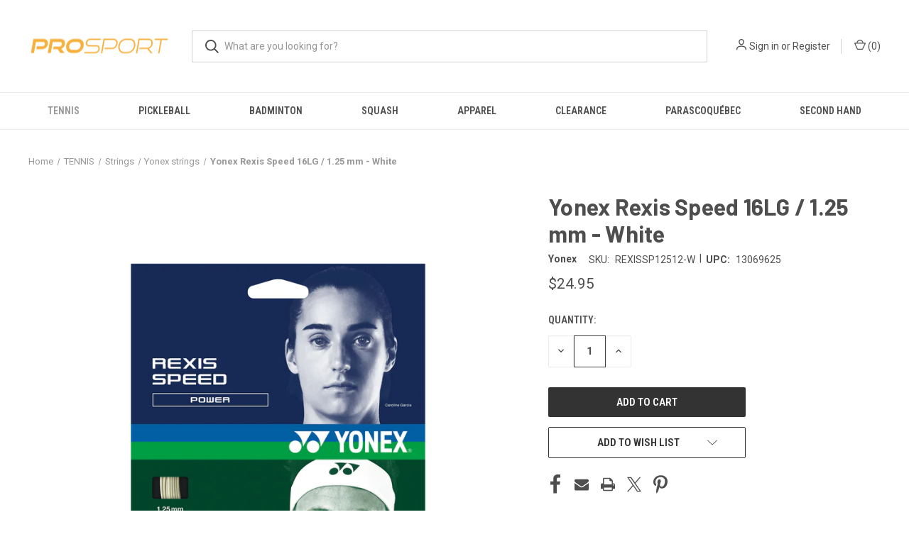

--- FILE ---
content_type: text/html; charset=UTF-8
request_url: https://tennisprosport.com/products/yonex-rexis-speed-16lg-1-25-mm-white
body_size: 15540
content:


<!DOCTYPE html>
<html class="no-js" lang="en">
    <head>
        <title>Yonex Rexis Speed 16LG / 1.25 mm - White</title>
        <link rel="dns-prefetch preconnect" href="https://cdn11.bigcommerce.com/s-qqow1adlfn" crossorigin><link rel="dns-prefetch preconnect" href="https://fonts.googleapis.com/" crossorigin><link rel="dns-prefetch preconnect" href="https://fonts.gstatic.com/" crossorigin>
        <meta property="product:price:amount" content="24.95" /><meta property="product:price:currency" content="CAD" /><meta property="og:url" content="https://tennisprosport.com/products/yonex-rexis-speed-16lg-1-25-mm-white" /><meta property="og:site_name" content="Tennis ProSport" /><meta name="keywords" content="tennis, pickleball, badminton and more"><link rel='canonical' href='https://tennisprosport.com/products/yonex-rexis-speed-16lg-1-25-mm-white' /><meta name='platform' content='bigcommerce.stencil' /><meta property="og:type" content="product" />
<meta property="og:title" content="Yonex Rexis Speed 16LG / 1.25 mm - White" />
<meta property="og:description" content="Tennis ProSport is offers expert knowledge, best prices and selection on all tennis gear. We also carry offer the service of stringing, and are specialized in all racquet sport, as for Squash, Paddle and Pickle. We carry the best of Shoes and sport clothing. Shop the best selection of Tennis Equipment &amp; Racquets here. " />
<meta property="og:image" content="https://cdn11.bigcommerce.com/s-qqow1adlfn/products/5576/images/13943/rexis-speed-yonex-tennis-prosport_97ecf647-de78-4d7a-8c12-26a26d040adc__40125.1758159635.386.513.png?c=1" />
<meta property="og:availability" content="instock" />
<meta property="pinterest:richpins" content="enabled" />
        
         

        <link href="https://cdn11.bigcommerce.com/s-qqow1adlfn/product_images/favicon-tennis-prosport%20%281%29.png?t&#x3D;1755575374" rel="shortcut icon">
        <meta name="viewport" content="width=device-width, initial-scale=1, maximum-scale=1">

        <script nonce="">
            document.documentElement.className = document.documentElement.className.replace('no-js', 'js');
        </script>

        <script nonce="">
    function browserSupportsAllFeatures() {
        return window.Promise
            && window.fetch
            && window.URL
            && window.URLSearchParams
            && window.WeakMap
            // object-fit support
            && ('objectFit' in document.documentElement.style);
    }

    function loadScript(src) {
        var js = document.createElement('script');
        js.src = src;
        js.onerror = function () {
            console.error('Failed to load polyfill script ' + src);
        };
        document.head.appendChild(js);
    }

    if (!browserSupportsAllFeatures()) {
        loadScript('https://cdn11.bigcommerce.com/s-qqow1adlfn/stencil/fca74150-f0a6-013d-e67b-2e9e31b90141/dist/theme-bundle.polyfills.js');
    }
</script>
        <script nonce="">window.consentManagerTranslations = `{"locale":"en","locales":{"consent_manager.data_collection_warning":"en","consent_manager.accept_all_cookies":"en","consent_manager.gdpr_settings":"en","consent_manager.data_collection_preferences":"en","consent_manager.manage_data_collection_preferences":"en","consent_manager.use_data_by_cookies":"en","consent_manager.data_categories_table":"en","consent_manager.allow":"en","consent_manager.accept":"en","consent_manager.deny":"en","consent_manager.dismiss":"en","consent_manager.reject_all":"en","consent_manager.category":"en","consent_manager.purpose":"en","consent_manager.functional_category":"en","consent_manager.functional_purpose":"en","consent_manager.analytics_category":"en","consent_manager.analytics_purpose":"en","consent_manager.targeting_category":"en","consent_manager.advertising_category":"en","consent_manager.advertising_purpose":"en","consent_manager.essential_category":"en","consent_manager.esential_purpose":"en","consent_manager.yes":"en","consent_manager.no":"en","consent_manager.not_available":"en","consent_manager.cancel":"en","consent_manager.save":"en","consent_manager.back_to_preferences":"en","consent_manager.close_without_changes":"en","consent_manager.unsaved_changes":"en","consent_manager.by_using":"en","consent_manager.agree_on_data_collection":"en","consent_manager.change_preferences":"en","consent_manager.cancel_dialog_title":"en","consent_manager.privacy_policy":"en","consent_manager.allow_category_tracking":"en","consent_manager.disallow_category_tracking":"en"},"translations":{"consent_manager.data_collection_warning":"We use cookies (and other similar technologies) to collect data to improve your shopping experience.","consent_manager.accept_all_cookies":"Accept All Cookies","consent_manager.gdpr_settings":"Settings","consent_manager.data_collection_preferences":"Website Data Collection Preferences","consent_manager.manage_data_collection_preferences":"Manage Website Data Collection Preferences","consent_manager.use_data_by_cookies":" uses data collected by cookies and JavaScript libraries to improve your shopping experience.","consent_manager.data_categories_table":"The table below outlines how we use this data by category. To opt out of a category of data collection, select 'No' and save your preferences.","consent_manager.allow":"Allow","consent_manager.accept":"Accept","consent_manager.deny":"Deny","consent_manager.dismiss":"Dismiss","consent_manager.reject_all":"Reject all","consent_manager.category":"Category","consent_manager.purpose":"Purpose","consent_manager.functional_category":"Functional","consent_manager.functional_purpose":"Enables enhanced functionality, such as videos and live chat. If you do not allow these, then some or all of these functions may not work properly.","consent_manager.analytics_category":"Analytics","consent_manager.analytics_purpose":"Provide statistical information on site usage, e.g., web analytics so we can improve this website over time.","consent_manager.targeting_category":"Targeting","consent_manager.advertising_category":"Advertising","consent_manager.advertising_purpose":"Used to create profiles or personalize content to enhance your shopping experience.","consent_manager.essential_category":"Essential","consent_manager.esential_purpose":"Essential for the site and any requested services to work, but do not perform any additional or secondary function.","consent_manager.yes":"Yes","consent_manager.no":"No","consent_manager.not_available":"N/A","consent_manager.cancel":"Cancel","consent_manager.save":"Save","consent_manager.back_to_preferences":"Back to Preferences","consent_manager.close_without_changes":"You have unsaved changes to your data collection preferences. Are you sure you want to close without saving?","consent_manager.unsaved_changes":"You have unsaved changes","consent_manager.by_using":"By using our website, you're agreeing to our","consent_manager.agree_on_data_collection":"By using our website, you're agreeing to the collection of data as described in our ","consent_manager.change_preferences":"You can change your preferences at any time","consent_manager.cancel_dialog_title":"Are you sure you want to cancel?","consent_manager.privacy_policy":"Privacy Policy","consent_manager.allow_category_tracking":"Allow [CATEGORY_NAME] tracking","consent_manager.disallow_category_tracking":"Disallow [CATEGORY_NAME] tracking"}}`;</script>

        <script nonce="">
            window.lazySizesConfig = window.lazySizesConfig || {};
            window.lazySizesConfig.loadMode = 1;
        </script>
        <script nonce="" async src="https://cdn11.bigcommerce.com/s-qqow1adlfn/stencil/fca74150-f0a6-013d-e67b-2e9e31b90141/dist/theme-bundle.head_async.js"></script>
        
        <link href="https://fonts.googleapis.com/css?family=Roboto+Condensed:400,600%7CRoboto:400,700%7CBarlow:700&display=block" rel="stylesheet">
        
        <link rel="preload" href="https://cdn11.bigcommerce.com/s-qqow1adlfn/stencil/fca74150-f0a6-013d-e67b-2e9e31b90141/dist/theme-bundle.font.js" as="script">
        <script nonce="" async src="https://cdn11.bigcommerce.com/s-qqow1adlfn/stencil/fca74150-f0a6-013d-e67b-2e9e31b90141/dist/theme-bundle.font.js"></script>

        <link data-stencil-stylesheet href="https://cdn11.bigcommerce.com/s-qqow1adlfn/stencil/fca74150-f0a6-013d-e67b-2e9e31b90141/css/theme-807db490-dc37-013e-67a8-46fdd62796eb.css" rel="stylesheet">

        <!-- Start Tracking Code for analytics_googleanalytics4 -->

<script data-cfasync="false" src="https://cdn11.bigcommerce.com/shared/js/google_analytics4_bodl_subscribers-358423becf5d870b8b603a81de597c10f6bc7699.js" integrity="sha256-gtOfJ3Avc1pEE/hx6SKj/96cca7JvfqllWA9FTQJyfI=" crossorigin="anonymous"></script>
<script data-cfasync="false">
  (function () {
    window.dataLayer = window.dataLayer || [];

    function gtag(){
        dataLayer.push(arguments);
    }

    function initGA4(event) {
         function setupGtag() {
            function configureGtag() {
                gtag('js', new Date());
                gtag('set', 'developer_id.dMjk3Nj', true);
                gtag('config', 'G-FB1PP2MWQS');
            }

            var script = document.createElement('script');

            script.src = 'https://www.googletagmanager.com/gtag/js?id=G-FB1PP2MWQS';
            script.async = true;
            script.onload = configureGtag;

            document.head.appendChild(script);
        }

        setupGtag();

        if (typeof subscribeOnBodlEvents === 'function') {
            subscribeOnBodlEvents('G-FB1PP2MWQS', false);
        }

        window.removeEventListener(event.type, initGA4);
    }

    

    var eventName = document.readyState === 'complete' ? 'consentScriptsLoaded' : 'DOMContentLoaded';
    window.addEventListener(eventName, initGA4, false);
  })()
</script>

<!-- End Tracking Code for analytics_googleanalytics4 -->

<!-- Start Tracking Code for analytics_siteverification -->

<meta name="google-site-verification" content="7tnOzxhFMH97IIwRBcEe-CxNaiuF5H4VM2CcA7BcffY" />

<!-- Google tag (gtag.js) -->
<script async src="https://www.googletagmanager.com/gtag/js?id=AW-17757851636">
</script>
<script>
  window.dataLayer = window.dataLayer || [];
  function gtag(){dataLayer.push(arguments);}
  gtag('js', new Date());

  gtag('config', 'AW-17757851636');
</script>

<!-- End Tracking Code for analytics_siteverification -->


<script src="https://www.google.com/recaptcha/api.js" async defer></script>
<script type="text/javascript">
var BCData = {"product_attributes":{"sku":"REXISSP12512-W","upc":"13069625","mpn":null,"gtin":null,"weight":null,"base":true,"image":null,"price":{"without_tax":{"formatted":"$24.95","value":24.95,"currency":"CAD"},"tax_label":"Tax"},"out_of_stock_behavior":"label_option","out_of_stock_message":"Out of stock","available_modifier_values":[],"in_stock_attributes":[],"stock":null,"instock":true,"stock_message":null,"purchasable":true,"purchasing_message":null,"call_for_price_message":null}};
</script>
<!-- ConveyThis Script Start -->
<script src="//cdn.conveythis.com/javascript/conveythis.js?api_key=pub_96c6dbeac0fd0052e8b148518a1c8422"></script>
<!-- ConveyThis Script End --><script>var searchBoosterParams = {orderId: '',customerId: ''}</script><script src='https://production-bcmedia.hubifyapps.com/bigc-search-conversion/big_204_1756433701.js'></script><script src="https://dashboard.mailerlite.com/bigcommerce/script/1517/1841098"></script><!-- Google tag (gtag.js) -->
<script async src="https://www.googletagmanager.com/gtag/js?id=AW-17757851636">
</script>
<script>
  window.dataLayer = window.dataLayer || [];
  function gtag(){dataLayer.push(arguments);}
  gtag('js', new Date());

  gtag('config', 'AW-17757851636');
</script>
 <script data-cfasync="false" src="https://microapps.bigcommerce.com/bodl-events/1.9.4/index.js" integrity="sha256-Y0tDj1qsyiKBRibKllwV0ZJ1aFlGYaHHGl/oUFoXJ7Y=" nonce="" crossorigin="anonymous"></script>
 <script data-cfasync="false" nonce="">

 (function() {
    function decodeBase64(base64) {
       const text = atob(base64);
       const length = text.length;
       const bytes = new Uint8Array(length);
       for (let i = 0; i < length; i++) {
          bytes[i] = text.charCodeAt(i);
       }
       const decoder = new TextDecoder();
       return decoder.decode(bytes);
    }
    window.bodl = JSON.parse(decodeBase64("[base64]"));
 })()

 </script>

<script nonce="">
(function () {
    var xmlHttp = new XMLHttpRequest();

    xmlHttp.open('POST', 'https://bes.gcp.data.bigcommerce.com/nobot');
    xmlHttp.setRequestHeader('Content-Type', 'application/json');
    xmlHttp.send('{"store_id":"1003404271","timezone_offset":"-5.0","timestamp":"2026-01-29T23:08:43.81913600Z","visit_id":"be90890a-2f2b-4a69-83a9-d51d4efd4c09","channel_id":1}');
})();
</script>

        
            <!-- partial pulled in to the base layout -->

        <script nonce="">
            var theme_settings = {
                show_fast_cart: true,
                linksPerCol: 10,
            };
        </script>

        <link rel="preload" href="https://cdn11.bigcommerce.com/s-qqow1adlfn/stencil/fca74150-f0a6-013d-e67b-2e9e31b90141/dist/theme-bundle.main.js" as="script">
    </head>
    <body>
        <svg data-src="https://cdn11.bigcommerce.com/s-qqow1adlfn/stencil/fca74150-f0a6-013d-e67b-2e9e31b90141/img/icon-sprite.svg" class="icons-svg-sprite"></svg>

        <header class="header" role="banner">
    <a href="#" class="mobileMenu-toggle" data-mobile-menu-toggle="menu">
        <span class="mobileMenu-toggleIcon"></span>
    </a>

    <div class="header-logo--wrap">
        <div class="header-logo">
            
            <div class="logo-and-toggle">
                <div class="desktopMenu-toggle">
                    <a href="javascript:void(0);" class="mobileMenu-toggle">
                        <span class="mobileMenu-toggleIcon"></span>
                    </a>
                </div>
                
                    <div class="logo-wrap"><a href="https://tennisprosport.com/" class="header-logo__link" data-header-logo-link>
        <div class="header-logo-image-container">
            <img class="header-logo-image"
                 src="https://cdn11.bigcommerce.com/s-qqow1adlfn/images/stencil/200x90/prosport_logo-gras_1756961680__11561.original.png"
                 srcset="https://cdn11.bigcommerce.com/s-qqow1adlfn/images/stencil/200x90/prosport_logo-gras_1756961680__11561.original.png 1x, https://cdn11.bigcommerce.com/s-qqow1adlfn/images/stencil/400x180/prosport_logo-gras_1756961680__11561.original.png 2x"
                 alt="Tennis ProSport"
                 title="Tennis ProSport">
        </div>
</a>
</div>
            </div>
            
            <div class="quickSearchWrap" id="quickSearch" aria-hidden="true" tabindex="-1" data-prevent-quick-search-close>
                <div>
    <!-- snippet location forms_search -->
    <form class="form" action="/search.php">
        <fieldset class="form-fieldset">
            <div class="form-field">
                <label class="is-srOnly" for="search_query">Search</label>
                <input class="form-input" data-search-quick name="search_query" id="search_query" data-error-message="Search field cannot be empty." placeholder="What are you looking for?" autocomplete="off">
                <button type="submit" class="form-button">
                    <i class="icon" aria-hidden="true">
                        <svg><use xlink:href="#icon-search" /></svg>
                    </i>
                </button>
            </div>
        </fieldset>
    </form>
    <section class="quickSearchResults" data-bind="html: results"></section>
    <p role="status"
       aria-live="polite"
       class="aria-description--hidden"
       data-search-aria-message-predefined-text="product results for"
    ></p>
</div>
            </div>
            <div class="navUser-wrap">
                <nav class="navUser">
    <ul class="navUser-section navUser-section--alt">
        <li class="navUser-item navUser-item--account">
            <i class="icon" aria-hidden="true">
                <svg><use xlink:href="#icon-user" /></svg>
            </i>
                <a class="navUser-action"
                   href="/login.php"
                   aria-label="Sign in"
                >
                    Sign in
                </a>
                    <span>or</span> <a class="navUser-action" href="/login.php?action&#x3D;create_account">Register</a>
        </li>
                <li class="navUser-item navUser-item--mobile-search">
            <i class="icon" aria-hidden="true">
                <svg><use xlink:href="#icon-search" /></svg>
            </i>
        </li>
        <li class="navUser-item navUser-item--cart">
            <a
                class="navUser-action"
                data-cart-preview
                data-dropdown="cart-preview-dropdown"
                data-options="align:right"
                href="/cart.php"
                aria-label="Cart with 0 items"
            >
                <i class="icon" aria-hidden="true">
                    <svg><use xlink:href="#icon-cart" /></svg>
                </i>
                (<span class=" cart-quantity"></span>)
            </a>

            <div class="dropdown-menu" id="cart-preview-dropdown" data-dropdown-content aria-hidden="true"></div>
        </li>
    </ul>
</nav>
            </div>
        </div>
    </div>

    <div class="navPages-container" id="menu" data-menu>
        <span class="mobile-closeNav">
    <i class="icon" aria-hidden="true">
        <svg><use xlink:href="#icon-close-large" /></svg>
    </i>
    close
</span>
<nav class="navPages">
    <ul class="navPages-list navPages-list--user 5765697a656e20596f756e67">
            <li class="navPages-item">
                <i class="icon" aria-hidden="true">
                    <svg><use xlink:href="#icon-user" /></svg>
                </i>
                <a class="navPages-action" href="/login.php">Sign in</a>
                    or
                    <a class="navPages-action"
                       href="/login.php?action&#x3D;create_account"
                       aria-label="Register"
                    >
                        Register
                    </a>
            </li>
    </ul>
    <ul class="navPages-list navPages-mega navPages-mainNav">
            <li class="navPages-item">
                <a class="navPages-action has-subMenu activePage"
   href="https://tennisprosport.com/collections/tennis"
   data-collapsible="navPages-254"
>
    TENNIS
    <i class="icon navPages-action-moreIcon" aria-hidden="true">
        <svg><use xlink:href="#icon-chevron-down" /></svg>
    </i>
</a>
<div class="column-menu navPage-subMenu" id="navPages-254" aria-hidden="true" tabindex="-1">
    <ul class="navPage-subMenu-list">
            <li class="navPage-subMenu-item">
                <i class="icon navPages-action-moreIcon" aria-hidden="true"><svg><use xlink:href="#icon-chevron-right" /></svg></i>
                <a class="navPage-subMenu-action navPages-action" href="https://tennisprosport.com/collections/tennis-racquet-2">Racquets</a>
                    <i class="icon navPages-action-moreIcon navPages-action-closed" aria-hidden="true"><svg><use xlink:href="#icon-plus" /></svg></i>
                    <i class="icon navPages-action-moreIcon navPages-action-open" aria-hidden="true"><svg><use xlink:href="#icon-minus" /></svg></i>
                
            </li>
                    <li class="navPage-childList-item">
                        <a class="navPage-childList-action navPages-action" href="https://tennisprosport.com/collections/junior-racquets">Junior racquets</a>
                    </li>
            <li class="navPage-subMenu-item">
                <i class="icon navPages-action-moreIcon" aria-hidden="true"><svg><use xlink:href="#icon-chevron-right" /></svg></i>
                <a class="navPage-subMenu-action navPages-action" href="https://tennisprosport.com/collections/tennis-shoes">Tennis Shoes</a>
                    <i class="icon navPages-action-moreIcon navPages-action-closed" aria-hidden="true"><svg><use xlink:href="#icon-plus" /></svg></i>
                    <i class="icon navPages-action-moreIcon navPages-action-open" aria-hidden="true"><svg><use xlink:href="#icon-minus" /></svg></i>
                
            </li>
                    <li class="navPage-childList-item">
                        <a class="navPage-childList-action navPages-action" href="https://tennisprosport.com/collections/mens-shoes">Men</a>
                    </li>
                    <li class="navPage-childList-item">
                        <a class="navPage-childList-action navPages-action" href="https://tennisprosport.com/collections/womens-shoes">Women</a>
                    </li>
                    <li class="navPage-childList-item">
                        <a class="navPage-childList-action navPages-action" href="https://tennisprosport.com/collections/juniors-shoes-2">Junior</a>
                    </li>
            <li class="navPage-subMenu-item">
                <i class="icon navPages-action-moreIcon" aria-hidden="true"><svg><use xlink:href="#icon-chevron-right" /></svg></i>
                <a class="navPage-subMenu-action navPages-action" href="https://tennisprosport.com/collections/tennis-balls-2">Balls</a>
                
            </li>
            <li class="navPage-subMenu-item">
                <i class="icon navPages-action-moreIcon" aria-hidden="true"><svg><use xlink:href="#icon-chevron-right" /></svg></i>
                <a class="navPage-subMenu-action navPages-action" href="https://tennisprosport.com/collections/tennis-bags-2">Bags</a>
                
            </li>
            <li class="navPage-subMenu-item">
                <i class="icon navPages-action-moreIcon" aria-hidden="true"><svg><use xlink:href="#icon-chevron-right" /></svg></i>
                <a class="navPage-subMenu-action navPages-action activePage" href="https://tennisprosport.com/collections/tennis-string-2">Strings</a>
                    <i class="icon navPages-action-moreIcon navPages-action-closed" aria-hidden="true"><svg><use xlink:href="#icon-plus" /></svg></i>
                    <i class="icon navPages-action-moreIcon navPages-action-open" aria-hidden="true"><svg><use xlink:href="#icon-minus" /></svg></i>
                
            </li>
                    <li class="navPage-childList-item">
                        <a class="navPage-childList-action navPages-action" href="https://tennisprosport.com/tennis/strings/babolat-strings/">Babolat strings</a>
                    </li>
                    <li class="navPage-childList-item">
                        <a class="navPage-childList-action navPages-action" href="https://tennisprosport.com/tennis/strings/head-strings/">Head strings</a>
                    </li>
                    <li class="navPage-childList-item">
                        <a class="navPage-childList-action navPages-action" href="https://tennisprosport.com/tennis/strings/luxilon-strings/">Luxilon strings</a>
                    </li>
                    <li class="navPage-childList-item">
                        <a class="navPage-childList-action navPages-action" href="https://tennisprosport.com/tennis/strings/prince-strings/">Prince strings</a>
                    </li>
                    <li class="navPage-childList-item">
                        <a class="navPage-childList-action navPages-action" href="https://tennisprosport.com/tennis/strings/solinco-strings/">Solinco strings</a>
                    </li>
                    <li class="navPage-childList-item">
                        <a class="navPage-childList-action navPages-action" href="https://tennisprosport.com/tennis/strings/tecnifibre-strings/">Tecnifibre strings</a>
                    </li>
                    <li class="navPage-childList-item">
                        <a class="navPage-childList-action navPages-action" href="https://tennisprosport.com/tennis/strings/volkl-strings/">Volkl strings</a>
                    </li>
                    <li class="navPage-childList-item">
                        <a class="navPage-childList-action navPages-action" href="https://tennisprosport.com/tennis/strings/wilson-strings/">Wilson strings</a>
                    </li>
                    <li class="navPage-childList-item">
                        <a class="navPage-childList-action navPages-action" href="https://tennisprosport.com/tennis/strings/yonex-strings/">Yonex strings</a>
                    </li>
            <li class="navPage-subMenu-item">
                <i class="icon navPages-action-moreIcon" aria-hidden="true"><svg><use xlink:href="#icon-chevron-right" /></svg></i>
                <a class="navPage-subMenu-action navPages-action" href="https://tennisprosport.com/collections/tennis-accessories-2">Accessories</a>
                    <i class="icon navPages-action-moreIcon navPages-action-closed" aria-hidden="true"><svg><use xlink:href="#icon-plus" /></svg></i>
                    <i class="icon navPages-action-moreIcon navPages-action-open" aria-hidden="true"><svg><use xlink:href="#icon-minus" /></svg></i>
                
            </li>
                    <li class="navPage-childList-item">
                        <a class="navPage-childList-action navPages-action" href="https://tennisprosport.com/collections/tennis-grips-overgrips-2">Grips &amp; Overgrips</a>
                    </li>
                    <li class="navPage-childList-item">
                        <a class="navPage-childList-action navPages-action" href="https://tennisprosport.com/collections/tennis-equipement">Equipment</a>
                    </li>
    </ul>
</div>
            </li>
            <li class="navPages-item">
                <a class="navPages-action has-subMenu"
   href="https://tennisprosport.com/pickleball"
   data-collapsible="navPages-62"
>
    Pickleball
    <i class="icon navPages-action-moreIcon" aria-hidden="true">
        <svg><use xlink:href="#icon-chevron-down" /></svg>
    </i>
</a>
<div class="column-menu navPage-subMenu" id="navPages-62" aria-hidden="true" tabindex="-1">
    <ul class="navPage-subMenu-list">
            <li class="navPage-subMenu-item">
                <i class="icon navPages-action-moreIcon" aria-hidden="true"><svg><use xlink:href="#icon-chevron-right" /></svg></i>
                <a class="navPage-subMenu-action navPages-action" href="https://tennisprosport.com/collections/pickleballe-paddle">PADDLES</a>
                
            </li>
            <li class="navPage-subMenu-item">
                <i class="icon navPages-action-moreIcon" aria-hidden="true"><svg><use xlink:href="#icon-chevron-right" /></svg></i>
                <a class="navPage-subMenu-action navPages-action" href="https://tennisprosport.com/pickleball/shoes/">Shoes</a>
                    <i class="icon navPages-action-moreIcon navPages-action-closed" aria-hidden="true"><svg><use xlink:href="#icon-plus" /></svg></i>
                    <i class="icon navPages-action-moreIcon navPages-action-open" aria-hidden="true"><svg><use xlink:href="#icon-minus" /></svg></i>
                
            </li>
                    <li class="navPage-childList-item">
                        <a class="navPage-childList-action navPages-action" href="https://tennisprosport.com/pickleball/shoes/men/">Men</a>
                    </li>
                    <li class="navPage-childList-item">
                        <a class="navPage-childList-action navPages-action" href="https://tennisprosport.com/pickleball/shoes/women/">Women</a>
                    </li>
            <li class="navPage-subMenu-item">
                <i class="icon navPages-action-moreIcon" aria-hidden="true"><svg><use xlink:href="#icon-chevron-right" /></svg></i>
                <a class="navPage-subMenu-action navPages-action" href="https://tennisprosport.com/pickleball/bags/">Bags</a>
                
            </li>
            <li class="navPage-subMenu-item">
                <i class="icon navPages-action-moreIcon" aria-hidden="true"><svg><use xlink:href="#icon-chevron-right" /></svg></i>
                <a class="navPage-subMenu-action navPages-action" href="https://tennisprosport.com/pickleball/balls/">Balls</a>
                    <i class="icon navPages-action-moreIcon navPages-action-closed" aria-hidden="true"><svg><use xlink:href="#icon-plus" /></svg></i>
                    <i class="icon navPages-action-moreIcon navPages-action-open" aria-hidden="true"><svg><use xlink:href="#icon-minus" /></svg></i>
                
            </li>
                    <li class="navPage-childList-item">
                        <a class="navPage-childList-action navPages-action" href="https://tennisprosport.com/pickleball/balls/indoor/">Indoor</a>
                    </li>
                    <li class="navPage-childList-item">
                        <a class="navPage-childList-action navPages-action" href="https://tennisprosport.com/pickleball/balls/outdoor/">Outdoor</a>
                    </li>
            <li class="navPage-subMenu-item">
                <i class="icon navPages-action-moreIcon" aria-hidden="true"><svg><use xlink:href="#icon-chevron-right" /></svg></i>
                <a class="navPage-subMenu-action navPages-action" href="https://tennisprosport.com/pickleball/accessories/">Accessories</a>
                    <i class="icon navPages-action-moreIcon navPages-action-closed" aria-hidden="true"><svg><use xlink:href="#icon-plus" /></svg></i>
                    <i class="icon navPages-action-moreIcon navPages-action-open" aria-hidden="true"><svg><use xlink:href="#icon-minus" /></svg></i>
                
            </li>
                    <li class="navPage-childList-item">
                        <a class="navPage-childList-action navPages-action" href="https://tennisprosport.com/pickleball/accessories/grips-overgrips/">Grips &amp; Overgrips</a>
                    </li>
                    <li class="navPage-childList-item">
                        <a class="navPage-childList-action navPages-action" href="https://tennisprosport.com/pickleball/accessories/others/">Others</a>
                    </li>
                    <li class="navPage-childList-item">
                        <a class="navPage-childList-action navPages-action" href="https://tennisprosport.com/pickleball/accessories/protective-tape/">Protective tape</a>
                    </li>
    </ul>
</div>
            </li>
            <li class="navPages-item">
                <a class="navPages-action has-subMenu"
   href="https://tennisprosport.com/badminton/"
   data-collapsible="navPages-460"
>
    Badminton
    <i class="icon navPages-action-moreIcon" aria-hidden="true">
        <svg><use xlink:href="#icon-chevron-down" /></svg>
    </i>
</a>
<div class="column-menu navPage-subMenu" id="navPages-460" aria-hidden="true" tabindex="-1">
    <ul class="navPage-subMenu-list">
            <li class="navPage-subMenu-item">
                <i class="icon navPages-action-moreIcon" aria-hidden="true"><svg><use xlink:href="#icon-chevron-right" /></svg></i>
                <a class="navPage-subMenu-action navPages-action" href="https://tennisprosport.com/collections/badminton-racquets-1">Racquets</a>
                
            </li>
            <li class="navPage-subMenu-item">
                <i class="icon navPages-action-moreIcon" aria-hidden="true"><svg><use xlink:href="#icon-chevron-right" /></svg></i>
                <a class="navPage-subMenu-action navPages-action" href="https://tennisprosport.com/collections/badminton-shoes">Shoes</a>
                    <i class="icon navPages-action-moreIcon navPages-action-closed" aria-hidden="true"><svg><use xlink:href="#icon-plus" /></svg></i>
                    <i class="icon navPages-action-moreIcon navPages-action-open" aria-hidden="true"><svg><use xlink:href="#icon-minus" /></svg></i>
                
            </li>
                    <li class="navPage-childList-item">
                        <a class="navPage-childList-action navPages-action" href="https://tennisprosport.com/badminton-shoes/badminton/men/">Men</a>
                    </li>
                    <li class="navPage-childList-item">
                        <a class="navPage-childList-action navPages-action" href="https://tennisprosport.com/badminton-shoes/badminton/women/">Women</a>
                    </li>
            <li class="navPage-subMenu-item">
                <i class="icon navPages-action-moreIcon" aria-hidden="true"><svg><use xlink:href="#icon-chevron-right" /></svg></i>
                <a class="navPage-subMenu-action navPages-action" href="https://tennisprosport.com/collections/badminton-bag">Badminton Bags</a>
                
            </li>
            <li class="navPage-subMenu-item">
                <i class="icon navPages-action-moreIcon" aria-hidden="true"><svg><use xlink:href="#icon-chevron-right" /></svg></i>
                <a class="navPage-subMenu-action navPages-action" href="https://tennisprosport.com/badminton/accessories/">Accessories</a>
                    <i class="icon navPages-action-moreIcon navPages-action-closed" aria-hidden="true"><svg><use xlink:href="#icon-plus" /></svg></i>
                    <i class="icon navPages-action-moreIcon navPages-action-open" aria-hidden="true"><svg><use xlink:href="#icon-minus" /></svg></i>
                
            </li>
                    <li class="navPage-childList-item">
                        <a class="navPage-childList-action navPages-action" href="https://tennisprosport.com/collections/badminton-grips-overgrips">Grips &amp; Overgrips</a>
                    </li>
                    <li class="navPage-childList-item">
                        <a class="navPage-childList-action navPages-action" href="https://tennisprosport.com/collections/badminton-gear">Equipment</a>
                    </li>
            <li class="navPage-subMenu-item">
                <i class="icon navPages-action-moreIcon" aria-hidden="true"><svg><use xlink:href="#icon-chevron-right" /></svg></i>
                <a class="navPage-subMenu-action navPages-action" href="https://tennisprosport.com/collections/shuttlecock">Shuttlecock</a>
                
            </li>
    </ul>
</div>
            </li>
            <li class="navPages-item">
                <a class="navPages-action has-subMenu"
   href="https://tennisprosport.com/collections/squash-2"
   data-collapsible="navPages-256"
>
    SQUASH
    <i class="icon navPages-action-moreIcon" aria-hidden="true">
        <svg><use xlink:href="#icon-chevron-down" /></svg>
    </i>
</a>
<div class="column-menu navPage-subMenu" id="navPages-256" aria-hidden="true" tabindex="-1">
    <ul class="navPage-subMenu-list">
            <li class="navPage-subMenu-item">
                <i class="icon navPages-action-moreIcon" aria-hidden="true"><svg><use xlink:href="#icon-chevron-right" /></svg></i>
                <a class="navPage-subMenu-action navPages-action" href="https://tennisprosport.com/collections/squash-racquet-2">Racquets</a>
                
            </li>
            <li class="navPage-subMenu-item">
                <i class="icon navPages-action-moreIcon" aria-hidden="true"><svg><use xlink:href="#icon-chevron-right" /></svg></i>
                <a class="navPage-subMenu-action navPages-action" href="https://tennisprosport.com/collections/squash-shoes">Shoes</a>
                    <i class="icon navPages-action-moreIcon navPages-action-closed" aria-hidden="true"><svg><use xlink:href="#icon-plus" /></svg></i>
                    <i class="icon navPages-action-moreIcon navPages-action-open" aria-hidden="true"><svg><use xlink:href="#icon-minus" /></svg></i>
                
            </li>
                    <li class="navPage-childList-item">
                        <a class="navPage-childList-action navPages-action" href="https://tennisprosport.com/squash-shoes/squash/men/">Men</a>
                    </li>
                    <li class="navPage-childList-item">
                        <a class="navPage-childList-action navPages-action" href="https://tennisprosport.com/squash-shoes/squash/women/">Women</a>
                    </li>
            <li class="navPage-subMenu-item">
                <i class="icon navPages-action-moreIcon" aria-hidden="true"><svg><use xlink:href="#icon-chevron-right" /></svg></i>
                <a class="navPage-subMenu-action navPages-action" href="https://tennisprosport.com/collections/squash-bag-2">Bags</a>
                
            </li>
            <li class="navPage-subMenu-item">
                <i class="icon navPages-action-moreIcon" aria-hidden="true"><svg><use xlink:href="#icon-chevron-right" /></svg></i>
                <a class="navPage-subMenu-action navPages-action" href="https://tennisprosport.com/collections/squash-ball-2">Balls</a>
                
            </li>
            <li class="navPage-subMenu-item">
                <i class="icon navPages-action-moreIcon" aria-hidden="true"><svg><use xlink:href="#icon-chevron-right" /></svg></i>
                <a class="navPage-subMenu-action navPages-action" href="https://tennisprosport.com/collections/squash-string-1">Strings</a>
                
            </li>
            <li class="navPage-subMenu-item">
                <i class="icon navPages-action-moreIcon" aria-hidden="true"><svg><use xlink:href="#icon-chevron-right" /></svg></i>
                <a class="navPage-subMenu-action navPages-action" href="https://tennisprosport.com/collections/squash-accessories-1">Accessories</a>
                    <i class="icon navPages-action-moreIcon navPages-action-closed" aria-hidden="true"><svg><use xlink:href="#icon-plus" /></svg></i>
                    <i class="icon navPages-action-moreIcon navPages-action-open" aria-hidden="true"><svg><use xlink:href="#icon-minus" /></svg></i>
                
            </li>
                    <li class="navPage-childList-item">
                        <a class="navPage-childList-action navPages-action" href="https://tennisprosport.com/collections/squash-grip-overgrip-2">Grips &amp; Overgrips</a>
                    </li>
    </ul>
</div>
            </li>
            <li class="navPages-item">
                <a class="navPages-action has-subMenu"
   href="https://tennisprosport.com/apparel/"
   data-collapsible="navPages-461"
>
    Apparel
    <i class="icon navPages-action-moreIcon" aria-hidden="true">
        <svg><use xlink:href="#icon-chevron-down" /></svg>
    </i>
</a>
<div class="column-menu navPage-subMenu" id="navPages-461" aria-hidden="true" tabindex="-1">
    <ul class="navPage-subMenu-list">
            <li class="navPage-subMenu-item">
                <i class="icon navPages-action-moreIcon" aria-hidden="true"><svg><use xlink:href="#icon-chevron-right" /></svg></i>
                <a class="navPage-subMenu-action navPages-action" href="https://tennisprosport.com/apparel/men/">Men</a>
                    <i class="icon navPages-action-moreIcon navPages-action-closed" aria-hidden="true"><svg><use xlink:href="#icon-plus" /></svg></i>
                    <i class="icon navPages-action-moreIcon navPages-action-open" aria-hidden="true"><svg><use xlink:href="#icon-minus" /></svg></i>
                
            </li>
                    <li class="navPage-childList-item">
                        <a class="navPage-childList-action navPages-action" href="https://tennisprosport.com/apparel/men/adidas-apparel/">Adidas apparel</a>
                    </li>
                    <li class="navPage-childList-item">
                        <a class="navPage-childList-action navPages-action" href="https://tennisprosport.com/apparel/men/lacoste-apparel/">Lacoste apparel</a>
                    </li>
                    <li class="navPage-childList-item">
                        <a class="navPage-childList-action navPages-action" href="https://tennisprosport.com/apparel/men/lululemon-apparel/">Lululemon apparel</a>
                    </li>
                    <li class="navPage-childList-item">
                        <a class="navPage-childList-action navPages-action" href="https://tennisprosport.com/apparel/men/nike-apparel/">Nike apparel</a>
                    </li>
                    <li class="navPage-childList-item">
                        <a class="navPage-childList-action navPages-action" href="https://tennisprosport.com/apparel/men/skechers-apparel/">Skechers apparel</a>
                    </li>
                    <li class="navPage-childList-item">
                        <a class="navPage-childList-action navPages-action" href="https://tennisprosport.com/apparel/men/bottoms/">Bottoms</a>
                    </li>
                    <li class="navPage-childList-item">
                        <a class="navPage-childList-action navPages-action" href="https://tennisprosport.com/apparel/men/tops/">Tops</a>
                    </li>
            <li class="navPage-subMenu-item">
                <i class="icon navPages-action-moreIcon" aria-hidden="true"><svg><use xlink:href="#icon-chevron-right" /></svg></i>
                <a class="navPage-subMenu-action navPages-action" href="https://tennisprosport.com/collections/pickleball-women-apparel">Women</a>
                    <i class="icon navPages-action-moreIcon navPages-action-closed" aria-hidden="true"><svg><use xlink:href="#icon-plus" /></svg></i>
                    <i class="icon navPages-action-moreIcon navPages-action-open" aria-hidden="true"><svg><use xlink:href="#icon-minus" /></svg></i>
                
            </li>
                    <li class="navPage-childList-item">
                        <a class="navPage-childList-action navPages-action" href="https://tennisprosport.com/apparel/women/adidas-apparel/">Adidas apparel</a>
                    </li>
                    <li class="navPage-childList-item">
                        <a class="navPage-childList-action navPages-action" href="https://tennisprosport.com/apparel/women/bidi-badu-apparel/">Bidi Badu apparel</a>
                    </li>
                    <li class="navPage-childList-item">
                        <a class="navPage-childList-action navPages-action" href="https://tennisprosport.com/apparel/women/lacoste-apparel/">Lacoste apparel</a>
                    </li>
                    <li class="navPage-childList-item">
                        <a class="navPage-childList-action navPages-action" href="https://tennisprosport.com/apparel/women/lululemon-apparel/">Lululemon apparel</a>
                    </li>
                    <li class="navPage-childList-item">
                        <a class="navPage-childList-action navPages-action" href="https://tennisprosport.com/apparel/women/nike-apparel/">Nike apparel</a>
                    </li>
                    <li class="navPage-childList-item">
                        <a class="navPage-childList-action navPages-action" href="https://tennisprosport.com/apparel/women/skechers-apparel/">Skechers apparel</a>
                    </li>
                    <li class="navPage-childList-item">
                        <a class="navPage-childList-action navPages-action" href="https://tennisprosport.com/apparel/women/under-armour-apparel/">Under Armour apparel</a>
                    </li>
                    <li class="navPage-childList-item">
                        <a class="navPage-childList-action navPages-action" href="https://tennisprosport.com/women-apparel/apparel/tops/">Tops</a>
                    </li>
                    <li class="navPage-childList-item">
                        <a class="navPage-childList-action navPages-action" href="https://tennisprosport.com/women-apparel/apparel/bottoms/">Bottoms</a>
                    </li>
                    <li class="navPage-childList-item">
                        <a class="navPage-childList-action navPages-action" href="https://tennisprosport.com/women-apparel/apparel/dresses/">Dresses</a>
                    </li>
                    <li class="navPage-childList-item">
                        <a class="navPage-childList-action navPages-action" href="https://tennisprosport.com/collections/sport-bras">SPORT BRAS</a>
                    </li>
            <li class="navPage-subMenu-item">
                <i class="icon navPages-action-moreIcon" aria-hidden="true"><svg><use xlink:href="#icon-chevron-right" /></svg></i>
                <a class="navPage-subMenu-action navPages-action" href="https://tennisprosport.com/collections/junior-all">JUNIOR Apparel</a>
                
            </li>
            <li class="navPage-subMenu-item">
                <i class="icon navPages-action-moreIcon" aria-hidden="true"><svg><use xlink:href="#icon-chevron-right" /></svg></i>
                <a class="navPage-subMenu-action navPages-action" href="https://tennisprosport.com/apparel/socks/">Socks</a>
                    <i class="icon navPages-action-moreIcon navPages-action-closed" aria-hidden="true"><svg><use xlink:href="#icon-plus" /></svg></i>
                    <i class="icon navPages-action-moreIcon navPages-action-open" aria-hidden="true"><svg><use xlink:href="#icon-minus" /></svg></i>
                
            </li>
                    <li class="navPage-childList-item">
                        <a class="navPage-childList-action navPages-action" href="https://tennisprosport.com/apparel/socks/asics-socks/">Asics socks</a>
                    </li>
                    <li class="navPage-childList-item">
                        <a class="navPage-childList-action navPages-action" href="https://tennisprosport.com/apparel/socks/lacoste-socks/">Lacoste socks</a>
                    </li>
                    <li class="navPage-childList-item">
                        <a class="navPage-childList-action navPages-action" href="https://tennisprosport.com/apparel/socks/nike-socks/">Nike socks</a>
                    </li>
                    <li class="navPage-childList-item">
                        <a class="navPage-childList-action navPages-action" href="https://tennisprosport.com/apparel/socks/thorlo-socks/">Thorlo socks</a>
                    </li>
            <li class="navPage-subMenu-item">
                <i class="icon navPages-action-moreIcon" aria-hidden="true"><svg><use xlink:href="#icon-chevron-right" /></svg></i>
                <a class="navPage-subMenu-action navPages-action" href="https://tennisprosport.com/collections/apparel-accessories">Accessories</a>
                    <i class="icon navPages-action-moreIcon navPages-action-closed" aria-hidden="true"><svg><use xlink:href="#icon-plus" /></svg></i>
                    <i class="icon navPages-action-moreIcon navPages-action-open" aria-hidden="true"><svg><use xlink:href="#icon-minus" /></svg></i>
                
            </li>
                    <li class="navPage-childList-item">
                        <a class="navPage-childList-action navPages-action" href="https://tennisprosport.com/collections/caps-visors">CAPS &amp; VISORS</a>
                    </li>
                    <li class="navPage-childList-item">
                        <a class="navPage-childList-action navPages-action" href="https://tennisprosport.com/collections/headband">HEADBANDS</a>
                    </li>
                    <li class="navPage-childList-item">
                        <a class="navPage-childList-action navPages-action" href="https://tennisprosport.com/collections/wristbands">WRISTBANDS</a>
                    </li>
    </ul>
</div>
            </li>
            <li class="navPages-item">
                <a class="navPages-action"
   href="https://tennisprosport.com/clearance/"
   aria-label="Clearance"
>
    Clearance
</a>
            </li>
            <li class="navPages-item">
                <a class="navPages-action"
   href="https://tennisprosport.com/parascoquebec/"
   aria-label="ParascoQuébec"
>
    ParascoQuébec
</a>
            </li>
            <li class="navPages-item">
                <a class="navPages-action has-subMenu"
   href="https://tennisprosport.com/second-hand/"
   data-collapsible="navPages-542"
>
    Second hand
    <i class="icon navPages-action-moreIcon" aria-hidden="true">
        <svg><use xlink:href="#icon-chevron-down" /></svg>
    </i>
</a>
<div class="column-menu navPage-subMenu" id="navPages-542" aria-hidden="true" tabindex="-1">
    <ul class="navPage-subMenu-list">
            <li class="navPage-subMenu-item">
                <i class="icon navPages-action-moreIcon" aria-hidden="true"><svg><use xlink:href="#icon-chevron-right" /></svg></i>
                <a class="navPage-subMenu-action navPages-action" href="https://tennisprosport.com/second-hand/pickleball/">Pickleball</a>
                
            </li>
            <li class="navPage-subMenu-item">
                <i class="icon navPages-action-moreIcon" aria-hidden="true"><svg><use xlink:href="#icon-chevron-right" /></svg></i>
                <a class="navPage-subMenu-action navPages-action" href="https://tennisprosport.com/second-hand/tennis/">Tennis</a>
                
            </li>
    </ul>
</div>
            </li>
    </ul>
    <ul class="navPages-list navPages-list--user">
            <li class="navPages-item">
                <a class="navPages-action" href="/giftcertificates.php">Gift Certificates</a>
            </li>
    </ul>
</nav>
    </div>
</header>



<div data-content-region="header_bottom--global"></div>
<div data-content-region="header_bottom"></div>

        <div class="body " id='main-content' role='main' data-currency-code="CAD">
     
        <div class="container">
        <nav aria-label="Breadcrumb">
    <ol class="breadcrumbs">
                <li class="breadcrumb ">
                    <a class="breadcrumb-label"
                       href="https://tennisprosport.com/"
                       
                    >
                        <span>Home</span>
                    </a>
                </li>
                <li class="breadcrumb ">
                    <a class="breadcrumb-label"
                       href="https://tennisprosport.com/collections/tennis"
                       
                    >
                        <span>TENNIS</span>
                    </a>
                </li>
                <li class="breadcrumb ">
                    <a class="breadcrumb-label"
                       href="https://tennisprosport.com/collections/tennis-string-2"
                       
                    >
                        <span>Strings</span>
                    </a>
                </li>
                <li class="breadcrumb ">
                    <a class="breadcrumb-label"
                       href="https://tennisprosport.com/tennis/strings/yonex-strings/"
                       
                    >
                        <span>Yonex strings</span>
                    </a>
                </li>
                <li class="breadcrumb is-active">
                    <a class="breadcrumb-label"
                       href="https://tennisprosport.com/products/yonex-rexis-speed-16lg-1-25-mm-white"
                       aria-current="page"
                    >
                        <span>Yonex Rexis Speed 16LG / 1.25 mm - White</span>
                    </a>
                </li>
    </ol>
</nav>

<script nonce="" type="application/ld+json">
{
    "@context": "https://schema.org",
    "@type": "BreadcrumbList",
    "itemListElement":
    [
        {
            "@type": "ListItem",
            "position": 1,
            "item": {
                "@id": "https://tennisprosport.com/",
                "name": "Home"
            }
        },
        {
            "@type": "ListItem",
            "position": 2,
            "item": {
                "@id": "https://tennisprosport.com/collections/tennis",
                "name": "TENNIS"
            }
        },
        {
            "@type": "ListItem",
            "position": 3,
            "item": {
                "@id": "https://tennisprosport.com/collections/tennis-string-2",
                "name": "Strings"
            }
        },
        {
            "@type": "ListItem",
            "position": 4,
            "item": {
                "@id": "https://tennisprosport.com/tennis/strings/yonex-strings/",
                "name": "Yonex strings"
            }
        },
        {
            "@type": "ListItem",
            "position": 5,
            "item": {
                "@id": "https://tennisprosport.com/products/yonex-rexis-speed-16lg-1-25-mm-white",
                "name": "Yonex Rexis Speed 16LG / 1.25 mm - White"
            }
        }
    ]
}
</script>

    </div>

    <div>
        <div class="container">
            
<div class="productView" >
    <section class="productView-images" data-image-gallery>
        <figure class="productView-image"
                data-image-gallery-main
                data-zoom-image="https://cdn11.bigcommerce.com/s-qqow1adlfn/images/stencil/1280x1280/products/5576/13943/rexis-speed-yonex-tennis-prosport_97ecf647-de78-4d7a-8c12-26a26d040adc__40125.1758159635.png?c=1"
                >
            <div class="productView-img-container">
                    <a href="https://cdn11.bigcommerce.com/s-qqow1adlfn/images/stencil/1280x1280/products/5576/13943/rexis-speed-yonex-tennis-prosport_97ecf647-de78-4d7a-8c12-26a26d040adc__40125.1758159635.png?c=1"
                        target="_blank">
                <img src="https://cdn11.bigcommerce.com/s-qqow1adlfn/images/stencil/760x760/products/5576/13943/rexis-speed-yonex-tennis-prosport_97ecf647-de78-4d7a-8c12-26a26d040adc__40125.1758159635.png?c=1" alt="Yonex Rexis Speed 16LG / 1.25 mm - White" title="Yonex Rexis Speed 16LG / 1.25 mm - White" data-sizes="auto"
    srcset="https://cdn11.bigcommerce.com/s-qqow1adlfn/images/stencil/80w/products/5576/13943/rexis-speed-yonex-tennis-prosport_97ecf647-de78-4d7a-8c12-26a26d040adc__40125.1758159635.png?c=1"
data-srcset="https://cdn11.bigcommerce.com/s-qqow1adlfn/images/stencil/80w/products/5576/13943/rexis-speed-yonex-tennis-prosport_97ecf647-de78-4d7a-8c12-26a26d040adc__40125.1758159635.png?c=1 80w, https://cdn11.bigcommerce.com/s-qqow1adlfn/images/stencil/160w/products/5576/13943/rexis-speed-yonex-tennis-prosport_97ecf647-de78-4d7a-8c12-26a26d040adc__40125.1758159635.png?c=1 160w, https://cdn11.bigcommerce.com/s-qqow1adlfn/images/stencil/320w/products/5576/13943/rexis-speed-yonex-tennis-prosport_97ecf647-de78-4d7a-8c12-26a26d040adc__40125.1758159635.png?c=1 320w, https://cdn11.bigcommerce.com/s-qqow1adlfn/images/stencil/640w/products/5576/13943/rexis-speed-yonex-tennis-prosport_97ecf647-de78-4d7a-8c12-26a26d040adc__40125.1758159635.png?c=1 640w, https://cdn11.bigcommerce.com/s-qqow1adlfn/images/stencil/960w/products/5576/13943/rexis-speed-yonex-tennis-prosport_97ecf647-de78-4d7a-8c12-26a26d040adc__40125.1758159635.png?c=1 960w, https://cdn11.bigcommerce.com/s-qqow1adlfn/images/stencil/1280w/products/5576/13943/rexis-speed-yonex-tennis-prosport_97ecf647-de78-4d7a-8c12-26a26d040adc__40125.1758159635.png?c=1 1280w, https://cdn11.bigcommerce.com/s-qqow1adlfn/images/stencil/1920w/products/5576/13943/rexis-speed-yonex-tennis-prosport_97ecf647-de78-4d7a-8c12-26a26d040adc__40125.1758159635.png?c=1 1920w, https://cdn11.bigcommerce.com/s-qqow1adlfn/images/stencil/2560w/products/5576/13943/rexis-speed-yonex-tennis-prosport_97ecf647-de78-4d7a-8c12-26a26d040adc__40125.1758159635.png?c=1 2560w"

class="lazyload productView-image--default"

data-main-image />
                    </a>
            </div>
        </figure>
        <ul class="productView-thumbnails">
                <li class="productView-thumbnail">
                    <a
                        class="productView-thumbnail-link"
                        href="https://cdn11.bigcommerce.com/s-qqow1adlfn/images/stencil/1280x1280/products/5576/13943/rexis-speed-yonex-tennis-prosport_97ecf647-de78-4d7a-8c12-26a26d040adc__40125.1758159635.png?c=1"
                        data-image-gallery-item
                        data-image-gallery-new-image-url="https://cdn11.bigcommerce.com/s-qqow1adlfn/images/stencil/760x760/products/5576/13943/rexis-speed-yonex-tennis-prosport_97ecf647-de78-4d7a-8c12-26a26d040adc__40125.1758159635.png?c=1"
                        data-image-gallery-new-image-srcset="https://cdn11.bigcommerce.com/s-qqow1adlfn/images/stencil/80w/products/5576/13943/rexis-speed-yonex-tennis-prosport_97ecf647-de78-4d7a-8c12-26a26d040adc__40125.1758159635.png?c=1 80w, https://cdn11.bigcommerce.com/s-qqow1adlfn/images/stencil/160w/products/5576/13943/rexis-speed-yonex-tennis-prosport_97ecf647-de78-4d7a-8c12-26a26d040adc__40125.1758159635.png?c=1 160w, https://cdn11.bigcommerce.com/s-qqow1adlfn/images/stencil/320w/products/5576/13943/rexis-speed-yonex-tennis-prosport_97ecf647-de78-4d7a-8c12-26a26d040adc__40125.1758159635.png?c=1 320w, https://cdn11.bigcommerce.com/s-qqow1adlfn/images/stencil/640w/products/5576/13943/rexis-speed-yonex-tennis-prosport_97ecf647-de78-4d7a-8c12-26a26d040adc__40125.1758159635.png?c=1 640w, https://cdn11.bigcommerce.com/s-qqow1adlfn/images/stencil/960w/products/5576/13943/rexis-speed-yonex-tennis-prosport_97ecf647-de78-4d7a-8c12-26a26d040adc__40125.1758159635.png?c=1 960w, https://cdn11.bigcommerce.com/s-qqow1adlfn/images/stencil/1280w/products/5576/13943/rexis-speed-yonex-tennis-prosport_97ecf647-de78-4d7a-8c12-26a26d040adc__40125.1758159635.png?c=1 1280w, https://cdn11.bigcommerce.com/s-qqow1adlfn/images/stencil/1920w/products/5576/13943/rexis-speed-yonex-tennis-prosport_97ecf647-de78-4d7a-8c12-26a26d040adc__40125.1758159635.png?c=1 1920w, https://cdn11.bigcommerce.com/s-qqow1adlfn/images/stencil/2560w/products/5576/13943/rexis-speed-yonex-tennis-prosport_97ecf647-de78-4d7a-8c12-26a26d040adc__40125.1758159635.png?c=1 2560w"
                        data-image-gallery-zoom-image-url="https://cdn11.bigcommerce.com/s-qqow1adlfn/images/stencil/1280x1280/products/5576/13943/rexis-speed-yonex-tennis-prosport_97ecf647-de78-4d7a-8c12-26a26d040adc__40125.1758159635.png?c=1"
                    >
                        <img class="lazyload" data-sizes="auto" src="https://cdn11.bigcommerce.com/s-qqow1adlfn/stencil/fca74150-f0a6-013d-e67b-2e9e31b90141/img/loading.svg" data-src="https://cdn11.bigcommerce.com/s-qqow1adlfn/images/stencil/50x50/products/5576/13943/rexis-speed-yonex-tennis-prosport_97ecf647-de78-4d7a-8c12-26a26d040adc__40125.1758159635.png?c=1" alt="Yonex Rexis Speed 16LG / 1.25 mm - White" title="Yonex Rexis Speed 16LG / 1.25 mm - White">
                    </a>
                </li>
        </ul>
    </section>
    <section class="productView-details product-data">
        <div class="productView-product">

            <h1 class="productView-title main-heading">Yonex Rexis Speed 16LG / 1.25 mm - White</h1>
                <span class="productView-brand">
                    <a href="https://tennisprosport.com/yonex/"><span><strong>Yonex</strong></span></a>
                </span>
            <div class="productSKU">
                <dt class="productView-info-name sku-label" >SKU:</dt>
                <dd class="productView-info-value" data-product-sku>REXISSP12512-W</dd>
            </div>
            <span style="position:relative; padding: 0 3px; top: -1px;">|</span>
                <div class="productUPC">
                    <dt class="productView-info-name upc-label">UPC:</dt>
                    <dd class="productView-info-value" data-product-upc>13069625</dd>
                </div>
            <div class="productView-price">
                    
        <div class="price-section price-section--withoutTax "  >
            <span class="price-section price-section--withoutTax non-sale-price--withoutTax" style="display: none;">
                <span data-product-non-sale-price-without-tax class="price price--non-sale">
                    
                </span>
            </span>
            <span data-product-price-without-tax class="price price--withoutTax">$24.95</span>
            <div class="price-section price-section--withoutTax rrp-price--withoutTax" style="display: none;">
                <span data-product-rrp-without-tax class="price price--rrp"></span>
            </div>
        </div>
         <div class="price-section price-section--saving price" style="display: none;">
                <span class="price">(You save</span>
                <span data-product-price-saved class="price price--saving">
                    
                </span>
                <span class="price">)</span>
         </div>
            </div>


            <div data-content-region="product_below_price"></div>
            <div class="productView-rating">
            </div>
            <div class="productView-specs">
            </div>
            
        </div>
        <div class="productView-options">
            <form class="form" method="post" action="https://tennisprosport.com/cart.php" enctype="multipart/form-data"
                  data-cart-item-add>
                <input type="hidden" name="action" value="add"/>
                <input type="hidden" name="product_id" value="5576"/>
                
                <div class="productView-options-wrap" data-product-option-change style="display:none;">
                    
                </div>
                
                <div class="shipping-giftWrap-stock">
                    <div class="form-field--stock u-hiddenVisually">
                        <dt class="productView-info-name">Current Stock:</dt>
                        <dd class="productView-info-value"><span data-product-stock></span></dd>
                    </div>
                </div>
                
                
<div id="add-to-cart-wrapper" class="add-to-cart-wrapper" >
        
        <div class="form-field form-field--increments">
            <label class="form-label form-label--alternate" for="qty[]">Quantity:</label>

            <div class="form-increment" data-quantity-change>
                <button class="button button--icon" data-action="dec" type="button">
                    <span class="is-srOnly">Decrease Quantity of undefined</span>
                    <i class="icon" aria-hidden="true">
                        <svg>
                            <use xlink:href="#icon-keyboard-arrow-down"/>
                        </svg>
                    </i>
                </button>
                <input class="form-input form-input--incrementTotal"
                       id="qty[]"
                       name="qty[]"
                       type="tel"
                       value="1"
                       data-quantity-min="0"
                       data-quantity-max="0"
                       min="1"
                       pattern="[0-9]*"
                       aria-live="polite">
                <button class="button button--icon" data-action="inc" type="button">
                    <span class="is-srOnly">Increase Quantity of undefined</span>
                    <i class="icon" aria-hidden="true">
                        <svg>
                            <use xlink:href="#icon-keyboard-arrow-up"/>
                        </svg>
                    </i>
                </button>
            </div>
        </div>
    
    <div class="alertBox productAttributes-message" style="display:none">
        <div class="alertBox-column alertBox-icon">
            <icon glyph="ic-success" class="icon" aria-hidden="true"><svg xmlns="http://www.w3.org/2000/svg" width="24" height="24" viewBox="0 0 24 24"><path d="M12 2C6.48 2 2 6.48 2 12s4.48 10 10 10 10-4.48 10-10S17.52 2 12 2zm1 15h-2v-2h2v2zm0-4h-2V7h2v6z"></path></svg></icon>
        </div>
        <p class="alertBox-column alertBox-message"></p>
    </div>
    <div class="add-to-cart-buttons ">
        <div class="form-action">
            <input
                    id="form-action-addToCart"
                    data-wait-message="Adding to cart…"
                    class="button button--primary"
                    type="submit"
                    value="Add to Cart"
            >
            <span class="product-status-message aria-description--hidden">Adding to cart… The item has been added</span>
        </div>
                    </div>
    
</div>

            </form>
                <form action="https://tennisprosport.com/wishlist.php?action&#x3D;add&amp;product_id&#x3D;5576" class="form form-wishlist form-action" data-wishlist-add method="post">
    <a aria-controls="wishlist-dropdown"
        aria-expanded="false"
        class="button button--secondary dropdown-menu-button"
        data-dropdown="wishlist-dropdown" 
        href="#"
    >
        <span>Add to Wish List</span>
        <i aria-hidden="true" class="icon">
            <svg>
                <use xlink:href="#icon-chevron-down" />
            </svg>
        </i>
    </a>
    <ul aria-hidden="true" class="dropdown-menu" data-dropdown-content id="wishlist-dropdown">
        <li>
            <input class="button" type="submit" value="Add to My Wish List">
        </li>
        <li>
            <a data-wishlist class="button" href="/wishlist.php?action=addwishlist&product_id=5576">Create Wish List</a>
        </li>
    </ul>
</form>
            
                    
    
    <div>
        <ul class="socialLinks">
                <li class="socialLinks-item socialLinks-item--facebook">
                    <a class="socialLinks__link icon icon--facebook"
                       title="Facebook"
                       href="https://facebook.com/sharer/sharer.php?u=https%3A%2F%2Ftennisprosport.com%2Fproducts%2Fyonex-rexis-speed-16lg-1-25-mm-white"
                       target="_blank"
                       rel="noopener"
                       
                    >
                        <span class="aria-description--hidden">Facebook</span>
                        <svg>
                            <use xlink:href="#icon-facebook"/>
                        </svg>
                    </a>
                </li>
                <li class="socialLinks-item socialLinks-item--email">
                    <a class="socialLinks__link icon icon--email"
                       title="Email"
                       href="mailto:?subject=Yonex%20Rexis%20Speed%2016LG%20%2F%201.25%20mm%20-%20White&amp;body=https%3A%2F%2Ftennisprosport.com%2Fproducts%2Fyonex-rexis-speed-16lg-1-25-mm-white"
                       target="_self"
                       rel="noopener"
                       
                    >
                        <span class="aria-description--hidden">Email</span>
                        <svg>
                            <use xlink:href="#icon-envelope"/>
                        </svg>
                    </a>
                </li>
                <li class="socialLinks-item socialLinks-item--print">
                    <a class="socialLinks__link icon icon--print"
                       title="Print"
                       onclick="window.print();return false;"
                       
                    >
                        <span class="aria-description--hidden">Print</span>
                        <svg>
                            <use xlink:href="#icon-print"/>
                        </svg>
                    </a>
                </li>
                <li class="socialLinks-item socialLinks-item--twitter">
                    <a class="socialLinks__link icon icon--twitter"
                       href="https://twitter.com/intent/tweet/?text=Yonex%20Rexis%20Speed%2016LG%20%2F%201.25%20mm%20-%20White&amp;url=https%3A%2F%2Ftennisprosport.com%2Fproducts%2Fyonex-rexis-speed-16lg-1-25-mm-white"
                       target="_blank"
                       rel="noopener"
                       title="Twitter"
                       
                    >
                        <span class="aria-description--hidden">Twitter</span>
                        <svg>
                            <use xlink:href="#icon-twitter"/>
                        </svg>
                    </a>
                </li>
                <li class="socialLinks-item socialLinks-item--pinterest">
                    <a class="socialLinks__link icon icon--pinterest"
                       title="Pinterest"
                       href="https://pinterest.com/pin/create/button/?url=https%3A%2F%2Ftennisprosport.com%2Fproducts%2Fyonex-rexis-speed-16lg-1-25-mm-white&amp;description=Yonex%20Rexis%20Speed%2016LG%20%2F%201.25%20mm%20-%20White"
                       target="_blank"
                       rel="noopener"
                       
                    >
                        <span class="aria-description--hidden">Pinterest</span>
                        <svg>
                            <use xlink:href="#icon-pinterest"/>
                        </svg>
                    </a>
                                    </li>
        </ul>
    </div>
        </div>
    </section>
</div>

<div id="previewModal" class="modal modal--large" data-reveal>
    <button class="modal-close"
        type="button"
        title="Close"
        
>
    <span class="aria-description--hidden">Close</span>
    <span aria-hidden="true">&#215;</span>
</button>
    <div class="modal-content"></div>
    <div class="loadingOverlay"></div>
</div>
            <div data-content-region="product_below_content"></div>
        </div>

        <div class="container 4661726c6579">
        <div class="accordion-block">
            <div
                class="accordion-navigation toggleLink is-open"
                role="button"
                data-collapsible="#accordion--description">
                <h5 class="accordion-title">
                    Description
                </h5>
        
                <div class="accordion-navigation-actions">
                    <svg class="icon accordion-indicator toggleLink-text toggleLink-text--off">
                        <use xlink:href="#icon-plus" />
                    </svg>
                    <svg class="icon accordion-indicator toggleLink-text toggleLink-text--on">
                        <use xlink:href="#icon-minus" />
                    </svg>
                </div>
            </div>
            <div id="accordion--description" class="accordion-content is-open">
                <div  itemprop="description">
                    <p><meta charset="utf-8"><span>· Responsive; lively with power</span><br><span>· For players of all swing speeds looking for a highly-responsive string with added speed</span></p>
<p><strong></strong><meta charset="utf-8"><strong>Gauge</strong><span>: 16L</span></p>
<p><span><meta charset="utf-8"> <strong>Construction: </strong>Multifilament</span></p>
<p><span><meta charset="utf-8"> <strong>Composition:</strong> High-intensity nylon multifilament, polyester, High modulus polyurethane</span></p>
<p><span><meta charset="utf-8"> <strong>Diameter: </strong>1.25 mm</span></p>
<p><strong>Shape:</strong><span> </span>Round</p>
<p><strong>Type: </strong>Speed </p>
<p><strong>Color:</strong> White</p>
<p><strong>Length:</strong><span> </span>39 ft. / 12 m.</p>
<p><strong>Made in:</strong> Japan</p>
                    <!-- snippet location product_description -->
                </div>
                
            </div>
        </div>
    
    
</div>

    <div class="accordion-block">
        <div class="container">
            <div
                class="accordion-navigation toggleLink"
                role="button"
                data-collapsible="#accordion--related">
                <h5 class="accordion-title">
                    Related Products
                </h5>
        
                <div class="accordion-navigation-actions">
                    <svg class="icon accordion-indicator toggleLink-text toggleLink-text--off">
                        <use xlink:href="#icon-plus" />
                    </svg>
                    <svg class="icon accordion-indicator toggleLink-text toggleLink-text--on">
                        <use xlink:href="#icon-minus" />
                    </svg>
                </div>
            </div>
        </div>
    
        <div id="accordion--related" class="accordion-content">
            <div class="grid-bg">
                <div class="container">
                    <ul class="productGrid productGrid--maxCol6">
    <li class="product">
        <article
    class="card
    
    "
>
    <figure class="card-figure">


        <a href="https://tennisprosport.com/products/yonex-rexis-feel-16lg-1-25-mm-natural" 
           class="card-figure__link"
           aria-label="Yonex Rexis Feel 16LG / 1.25 mm - Natural, $25.95

"
"
           
        >
            <div class="card-img-container">
                <img class="card-image lazyload" data-sizes="auto" src="https://cdn11.bigcommerce.com/s-qqow1adlfn/stencil/fca74150-f0a6-013d-e67b-2e9e31b90141/img/loading.svg" data-src="https://cdn11.bigcommerce.com/s-qqow1adlfn/images/stencil/300x300/products/6279/16314/IMG-0430__91887.1758166255.jpg?c=1" alt="Yonex Rexis Feel 16LG / 1.25 mm - Natural" title="Yonex Rexis Feel 16LG / 1.25 mm - Natural">
            </div>
        </a>
            <figcaption class="card-figcaption">
                <div class="card-figcaption-body">
                    <div class="card-figcaption--action-buttons">
                                <a class="button button--secondary button--small card-figcaption-button quickview" data-product-id="6279">Quick view</a>
                                <a href="https://tennisprosport.com/cart.php?action&#x3D;add&amp;product_id&#x3D;6279" data-event-type="product-click" class="button button--small card-figcaption-button">Add to Cart</a>
                    </div>
                </div>
            </figcaption>
    </figure>
    <div class="card-body">
        <div>
            <h4 class="card-title">
                <a aria-label="Yonex Rexis Feel 16LG / 1.25 mm - Natural, $25.95

"
" 
                    href="https://tennisprosport.com/products/yonex-rexis-feel-16lg-1-25-mm-natural"
                    
                >
                    Yonex Rexis Feel 16LG / 1.25 mm - Natural
                </a>
            </h4>
            <div class="card-text" data-test-info-type="price">
                    
        <div class="price-section price-section--withoutTax "  >
            <span class="price-section price-section--withoutTax non-sale-price--withoutTax" style="display: none;">
                <span data-product-non-sale-price-without-tax class="price price--non-sale">
                    
                </span>
            </span>
            <span data-product-price-without-tax class="price price--withoutTax">$25.95</span>
            <div class="price-section price-section--withoutTax rrp-price--withoutTax" style="display: none;">
                <span data-product-rrp-without-tax class="price price--rrp"></span>
            </div>
        </div>
            </div>
                    <p class="card-text brand-name" data-test-info-type="brandName">Yonex</p>
        </div>

        <div class="card-details">
            
                    </div>
    </div>
</article>
    </li>
    <li class="product">
        <article
    class="card
    
    "
>
    <figure class="card-figure">


        <a href="https://tennisprosport.com/products/yonex-rexis-speed-16g-1-30-mm-white" 
           class="card-figure__link"
           aria-label="Yonex Rexis Speed 16G / 1.30 mm - White, $24.95

"
"
           
        >
            <div class="card-img-container">
                <img class="card-image lazyload" data-sizes="auto" src="https://cdn11.bigcommerce.com/s-qqow1adlfn/stencil/fca74150-f0a6-013d-e67b-2e9e31b90141/img/loading.svg" data-src="https://cdn11.bigcommerce.com/s-qqow1adlfn/images/stencil/300x300/products/5575/13942/rexis-speed-yonex-tennis-prosport__74811.1758159630.png?c=1" alt="Yonex Rexis Speed 16G / 1.30 mm - White" title="Yonex Rexis Speed 16G / 1.30 mm - White">
            </div>
        </a>
            <figcaption class="card-figcaption">
                <div class="card-figcaption-body">
                    <div class="card-figcaption--action-buttons">
                                <a class="button button--secondary button--small card-figcaption-button quickview" data-product-id="5575">Quick view</a>
                                <a href="https://tennisprosport.com/cart.php?action&#x3D;add&amp;product_id&#x3D;5575" data-event-type="product-click" class="button button--small card-figcaption-button">Add to Cart</a>
                    </div>
                </div>
            </figcaption>
    </figure>
    <div class="card-body">
        <div>
            <h4 class="card-title">
                <a aria-label="Yonex Rexis Speed 16G / 1.30 mm - White, $24.95

"
" 
                    href="https://tennisprosport.com/products/yonex-rexis-speed-16g-1-30-mm-white"
                    
                >
                    Yonex Rexis Speed 16G / 1.30 mm - White
                </a>
            </h4>
            <div class="card-text" data-test-info-type="price">
                    
        <div class="price-section price-section--withoutTax "  >
            <span class="price-section price-section--withoutTax non-sale-price--withoutTax" style="display: none;">
                <span data-product-non-sale-price-without-tax class="price price--non-sale">
                    
                </span>
            </span>
            <span data-product-price-without-tax class="price price--withoutTax">$24.95</span>
            <div class="price-section price-section--withoutTax rrp-price--withoutTax" style="display: none;">
                <span data-product-rrp-without-tax class="price price--rrp"></span>
            </div>
        </div>
            </div>
                    <p class="card-text brand-name" data-test-info-type="brandName">Yonex</p>
        </div>

        <div class="card-details">
            
                    </div>
    </div>
</article>
    </li>
    <li class="product">
        <article
    class="card
    
    "
>
    <figure class="card-figure">


        <a href="https://tennisprosport.com/products/yonex-polytour-rev-16lg-1-25-mm-purple" 
           class="card-figure__link"
           aria-label="Yonex Polytour REV 16LG / 1.25 mm - Purple, $24.99

"
"
           
        >
            <div class="card-img-container">
                <img class="card-image lazyload" data-sizes="auto" src="https://cdn11.bigcommerce.com/s-qqow1adlfn/stencil/fca74150-f0a6-013d-e67b-2e9e31b90141/img/loading.svg" data-src="https://cdn11.bigcommerce.com/s-qqow1adlfn/images/stencil/300x300/products/5570/13929/yonex-poly-tour-rev-125-pur_750x_d7d4dc4b-0ca8-4183-b9d5-3a0b8e9d6959__84722.1758159593.jpg?c=1" alt="Yonex Polytour REV 16LG / 1.25 mm - Purple" title="Yonex Polytour REV 16LG / 1.25 mm - Purple">
            </div>
        </a>
            <figcaption class="card-figcaption">
                <div class="card-figcaption-body">
                    <div class="card-figcaption--action-buttons">
                                <a class="button button--secondary button--small card-figcaption-button quickview" data-product-id="5570">Quick view</a>
                                <a href="https://tennisprosport.com/cart.php?action&#x3D;add&amp;product_id&#x3D;5570" data-event-type="product-click" class="button button--small card-figcaption-button">Add to Cart</a>
                    </div>
                </div>
            </figcaption>
    </figure>
    <div class="card-body">
        <div>
            <h4 class="card-title">
                <a aria-label="Yonex Polytour REV 16LG / 1.25 mm - Purple, $24.99

"
" 
                    href="https://tennisprosport.com/products/yonex-polytour-rev-16lg-1-25-mm-purple"
                    
                >
                    Yonex Polytour REV 16LG / 1.25 mm - Purple
                </a>
            </h4>
            <div class="card-text" data-test-info-type="price">
                    
        <div class="price-section price-section--withoutTax "  >
            <span class="price-section price-section--withoutTax non-sale-price--withoutTax" style="display: none;">
                <span data-product-non-sale-price-without-tax class="price price--non-sale">
                    
                </span>
            </span>
            <span data-product-price-without-tax class="price price--withoutTax">$24.99</span>
            <div class="price-section price-section--withoutTax rrp-price--withoutTax" style="display: none;">
                <span data-product-rrp-without-tax class="price price--rrp"></span>
            </div>
        </div>
            </div>
                    <p class="card-text brand-name" data-test-info-type="brandName">Yonex</p>
        </div>

        <div class="card-details">
            
                    </div>
    </div>
</article>
    </li>
    <li class="product">
        <article
    class="card
    
    "
>
    <figure class="card-figure">


        <a href="https://tennisprosport.com/products/copie-yonex-polytour-fire-16lg-1-25-mm" 
           class="card-figure__link"
           aria-label="(Copie) YONEX POLYTOUR FIRE 16LG / 1.25 mm, $22.00

"
"
           
        >
            <div class="card-img-container">
                <img class="card-image lazyload" data-sizes="auto" src="https://cdn11.bigcommerce.com/s-qqow1adlfn/stencil/fca74150-f0a6-013d-e67b-2e9e31b90141/img/loading.svg" data-src="https://cdn11.bigcommerce.com/s-qqow1adlfn/images/stencil/300x300/products/6280/16315/ptgf125_polytour_fire__50322.1758166259.png?c=1" alt="(Copie) YONEX POLYTOUR FIRE 16LG / 1.25 mm" title="(Copie) YONEX POLYTOUR FIRE 16LG / 1.25 mm">
            </div>
        </a>
            <figcaption class="card-figcaption">
                <div class="card-figcaption-body">
                    <div class="card-figcaption--action-buttons">
                                <a class="button button--secondary button--small card-figcaption-button quickview" data-product-id="6280">Quick view</a>
                                <a href="https://tennisprosport.com/cart.php?action&#x3D;add&amp;product_id&#x3D;6280" data-event-type="product-click" class="button button--small card-figcaption-button">Add to Cart</a>
                    </div>
                </div>
            </figcaption>
    </figure>
    <div class="card-body">
        <div>
            <h4 class="card-title">
                <a aria-label="(Copie) YONEX POLYTOUR FIRE 16LG / 1.25 mm, $22.00

"
" 
                    href="https://tennisprosport.com/products/copie-yonex-polytour-fire-16lg-1-25-mm"
                    
                >
                    (Copie) YONEX POLYTOUR FIRE 16LG / 1.25 mm
                </a>
            </h4>
            <div class="card-text" data-test-info-type="price">
                    
        <div class="price-section price-section--withoutTax "  >
            <span class="price-section price-section--withoutTax non-sale-price--withoutTax" style="display: none;">
                <span data-product-non-sale-price-without-tax class="price price--non-sale">
                    
                </span>
            </span>
            <span data-product-price-without-tax class="price price--withoutTax">$22.00</span>
            <div class="price-section price-section--withoutTax rrp-price--withoutTax" style="display: none;">
                <span data-product-rrp-without-tax class="price price--rrp"></span>
            </div>
        </div>
            </div>
                    <p class="card-text brand-name" data-test-info-type="brandName">Yonex</p>
        </div>

        <div class="card-details">
            
                    </div>
    </div>
</article>
    </li>
</ul>
                </div>
            </div>
        </div>
    </div>


        
        
    </div>

    <script nonce="" type="application/ld+json">
    {
        "@context": "https://schema.org/",
        "@type": "Product",
        "name": "Yonex Rexis Speed 16LG / 1.25 mm - White",
        "sku": "REXISSP12512-W",
        
        
        "url" : "https://tennisprosport.com/products/yonex-rexis-speed-16lg-1-25-mm-white",
        "brand": {
            "@type": "Brand",
            "url": "https://tennisprosport.com/yonex/",
            "name": "Yonex"
        },
        "description": "%C2%B7%20Responsive%3B%20lively%20with%20power%C2%B7%20For%20players%20of%20all%20swing%20speeds%20looking%20for%20a%20highly-responsive%20string%20with%20added%20speed%0AGauge%3A%2016L%0A%20Construction%3A%C2%A0Multifilament%0A%20Composition%3A%C2%A0High-intensity%20nylon%20multifilament%2C%20polyester%2C%20High%20modulus%20polyurethane%0A%20Diameter%3A%C2%A01.25%20mm%0AShape%3A%C2%A0Round%0AType%3A%C2%A0Speed%C2%A0%0AColor%3A%C2%A0White%0ALength%3A%C2%A039%20ft.%20%2F%2012%20m.%0AMade%20in%3A%20Japan",
        "image": "https://cdn11.bigcommerce.com/s-qqow1adlfn/images/stencil/1280x1280/products/5576/13943/rexis-speed-yonex-tennis-prosport_97ecf647-de78-4d7a-8c12-26a26d040adc__40125.1758159635.png?c=1",
        "offers": {
            "@type": "Offer",
            "priceCurrency": "CAD",
            "price": "24.95",
            "itemCondition" : "https://schema.org/NewCondition",
            "availability" : "https://schema.org/InStock",
            "url" : "https://tennisprosport.com/products/yonex-rexis-speed-16lg-1-25-mm-white",
            "priceValidUntil": "2027-01-29"
        }
    }
</script>

     
    <div id="modal" class="modal" data-reveal data-prevent-quick-search-close>
    <button class="modal-close"
        type="button"
        title="Close"
        
>
    <span class="aria-description--hidden">Close</span>
    <span aria-hidden="true">&#215;</span>
</button>
    <div class="modal-content"></div>
    <div class="loadingOverlay"></div>
</div>
    <div id="alert-modal" class="modal modal--alert modal--small" data-reveal data-prevent-quick-search-close>
    <div class="swal2-icon swal2-error swal2-icon-show"><span class="swal2-x-mark"><span class="swal2-x-mark-line-left"></span><span class="swal2-x-mark-line-right"></span></span></div>

    <div class="modal-content"></div>

    <div class="button-container"><button type="button" class="confirm button" data-reveal-close>OK</button></div>
</div>
</div>
        
    <div class="footer-newsletter">
        <div class="container">
            <h5>Newsletter Signup</h5>

<form class="form" action="/subscribe.php" method="post">
    <fieldset class="form-fieldset">
        <input type="hidden" name="action" value="subscribe">
        <input type="hidden" name="nl_first_name" value="bc">
        <input type="hidden" name="check" value="1">
        <div class="form-field">
            <label class="form-label is-srOnly" for="nl_email">Email Address</label>
            <div class="form-prefixPostfix wrap">
                <i class="icon" aria-hidden="true">
                    <svg><use xlink:href="#icon-mail" /></svg>
                </i>
                <input class="form-input"
                       id="nl_email"
                       name="nl_email"
                       type="email"
                       value=""
                       placeholder="Enter your email address"
                       aria-describedby="alertBox-message-text"
                       aria-required="true"
                       required
                >
                <input class="button button--primary form-prefixPostfix-button--postfix"
                       type="submit"
                       value="Subscribe"
                >
            </div>
        </div>
    </fieldset>
</form>
        </div>
    </div>
                    
<footer class="footer" role="contentinfo">
    <h2 class="footer-title-sr-only">Footer Start</h2>
    <div class="container">
        <section class="footer-info 4a616d6573">
            <article class="footer-info-col footer-info-dropdown footer-info-col--small" data-section-type="footer-categories">
                <h5 class="footer-info-heading">
                    Categories
                    <i class="icon" aria-hidden="true">
                        <svg><use xlink:href="#icon-downselector" /></svg>
                    </i>
                </h5>
                <ul class="footer-info-list">
                        <li>
                            <a href="https://tennisprosport.com/collections/tennis">TENNIS</a>
                        </li>
                        <li>
                            <a href="https://tennisprosport.com/pickleball">Pickleball</a>
                        </li>
                        <li>
                            <a href="https://tennisprosport.com/badminton/">Badminton</a>
                        </li>
                        <li>
                            <a href="https://tennisprosport.com/collections/squash-2">SQUASH</a>
                        </li>
                        <li>
                            <a href="https://tennisprosport.com/apparel/">Apparel</a>
                        </li>
                        <li>
                            <a href="https://tennisprosport.com/clearance/">Clearance</a>
                        </li>
                        <li>
                            <a href="https://tennisprosport.com/parascoquebec/">ParascoQuébec</a>
                        </li>
                        <li>
                            <a href="https://tennisprosport.com/second-hand/">Second hand</a>
                        </li>
                        <li>
                            <a href="/giftcertificates.php">Gift Certificates</a>
                        </li>
                </ul>
            </article>

            <article class="footer-info-col footer-info-dropdown footer-info-col--small" data-section-type="footer-webPages">
                <h5 class="footer-info-heading">
                    Information
                    <i class="icon" aria-hidden="true">
                        <svg><use xlink:href="#icon-downselector" /></svg>
                    </i>
                </h5>
                <ul class="footer-info-list">
                        <li>
                            <a href="https://tennisprosport.com/customer-service/">Customer service</a>
                        </li>
                        <li>
                            <a href="https://tennisprosport.com/frequently-asked-questions/">Frequently Asked Questions</a>
                        </li>
                        <li>
                            <a href="https://tennisprosport.com/modalities-and-policies/">Modalities and policies</a>
                        </li>
                        <li>
                            <a href="https://tennisprosport.com/products-garantees/">Products garantees</a>
                        </li>
                        <li>
                            <a href="https://tennisprosport.com/refund-policies/">Refund policies</a>
                        </li>
                        <li>
                            <a href="https://tennisprosport.com/stringing-service/">Stringing service</a>
                        </li>
                        <li>
                            <a href="https://tennisprosport.com/shipping-returns/">Shipping &amp; Returns</a>
                        </li>
                        <li>
                            <a href="https://tennisprosport.com/contact-us/">Contact Us</a>
                        </li>
                    <li>
                        <a href="/sitemap.php">Sitemap</a>
                    </li>
                </ul>
            </article>
        
            
            
                <article class="footer-info-col footer-mobile-limited footer-info-col--small" data-section-type="storeInfo">
                    <h5 class="footer-info-heading footer-store-name">Tennis ProSport</h5>
                    <address>2330 Ch Ste-Foy Local 102, Québec, QC G1V 1S5</address>
                        <div class="footer-info-phone">
                            <i class="icon" aria-hidden="true">
                                <svg><use xlink:href="#icon-phone" /></svg>
                            </i>
                            <a href="tel:418 380-0775">418 380-0775</a>
                        </div>
                </article>
        </section>
        <div class="footer-copyright">
                <div class="footer-payment-icons">
        <svg class="footer-payment-icon"><use xlink:href="#icon-logo-mastercard"></use></svg>
        <svg class="footer-payment-icon"><use xlink:href="#icon-logo-visa"></use></svg>
        <svg class="footer-payment-icon"><use xlink:href="#icon-logo-googlepay"></use></svg>
        <svg class="footer-payment-icon footer-payment-icon-apple"><use xlink:href="#icon-logo-apple-pay"></use></svg>
    </div>
                <p class="powered-by">&copy; 2026 Tennis ProSport </p>
        </div>
        
    </div>
    <div data-content-region="ssl_site_seal--global"></div>
</footer>

        <script nonce="">window.__webpack_public_path__ = "https://cdn11.bigcommerce.com/s-qqow1adlfn/stencil/fca74150-f0a6-013d-e67b-2e9e31b90141/dist/";</script>
        <script nonce="">
            function onThemeBundleMain() {
                window.stencilBootstrap("product", "{\"productId\":5576,\"zoomSize\":\"1280x1280\",\"productSize\":\"760x760\",\"genericError\":\"Oops! Something went wrong.\",\"maintenanceModeSettings\":[],\"adminBarLanguage\":\"{\\\"locale\\\":\\\"en\\\",\\\"locales\\\":{\\\"admin.maintenance_header\\\":\\\"en\\\",\\\"admin.maintenance_tooltip\\\":\\\"en\\\",\\\"admin.maintenance_showstore_link\\\":\\\"en\\\",\\\"admin.prelaunch_header\\\":\\\"en\\\",\\\"admin.page_builder_link\\\":\\\"en\\\"},\\\"translations\\\":{\\\"admin.maintenance_header\\\":\\\"Your store is down for maintenance.\\\",\\\"admin.maintenance_tooltip\\\":\\\"Only administrators can view the store at the moment. Visit your control panel settings page to disable maintenance mode.\\\",\\\"admin.maintenance_showstore_link\\\":\\\"Click here to see what your visitors will see.\\\",\\\"admin.prelaunch_header\\\":\\\"Your storefront is private. Share your site with preview code:\\\",\\\"admin.page_builder_link\\\":\\\"Design this page in Page Builder\\\"}}\",\"urls\":{\"home\":\"https://tennisprosport.com/\",\"account\":{\"index\":\"/account.php\",\"orders\":{\"all\":\"/account.php?action=order_status\",\"completed\":\"/account.php?action=view_orders\",\"save_new_return\":\"/account.php?action=save_new_return\"},\"update_action\":\"/account.php?action=update_account\",\"returns\":\"/account.php?action=view_returns\",\"addresses\":\"/account.php?action=address_book\",\"inbox\":\"/account.php?action=inbox\",\"send_message\":\"/account.php?action=send_message\",\"add_address\":\"/account.php?action=add_shipping_address\",\"wishlists\":{\"all\":\"/wishlist.php\",\"add\":\"/wishlist.php?action=addwishlist\",\"edit\":\"/wishlist.php?action=editwishlist\",\"delete\":\"/wishlist.php?action=deletewishlist\"},\"details\":\"/account.php?action=account_details\",\"recent_items\":\"/account.php?action=recent_items\"},\"brands\":\"https://tennisprosport.com/brands/\",\"gift_certificate\":{\"purchase\":\"/giftcertificates.php\",\"redeem\":\"/giftcertificates.php?action=redeem\",\"balance\":\"/giftcertificates.php?action=balance\"},\"auth\":{\"login\":\"/login.php\",\"check_login\":\"/login.php?action=check_login\",\"create_account\":\"/login.php?action=create_account\",\"save_new_account\":\"/login.php?action=save_new_account\",\"forgot_password\":\"/login.php?action=reset_password\",\"send_password_email\":\"/login.php?action=send_password_email\",\"save_new_password\":\"/login.php?action=save_new_password\",\"logout\":\"/login.php?action=logout\"},\"product\":{\"post_review\":\"/postreview.php\"},\"cart\":\"/cart.php\",\"checkout\":{\"single_address\":\"/checkout\",\"multiple_address\":\"/checkout.php?action=multiple\"},\"rss\":{\"products\":[]},\"contact_us_submit\":\"/pages.php?action=sendContactForm\",\"search\":\"/search.php\",\"compare\":\"/compare\",\"sitemap\":\"/sitemap.php\",\"subscribe\":{\"action\":\"/subscribe.php\"}},\"secureBaseUrl\":\"https://tennisprosport.com\",\"cartId\":null,\"channelId\":1,\"template\":\"pages/product\",\"validationDictionaryJSON\":\"{\\\"locale\\\":\\\"en\\\",\\\"locales\\\":{\\\"validation_messages.valid_email\\\":\\\"en\\\",\\\"validation_messages.password\\\":\\\"en\\\",\\\"validation_messages.password_match\\\":\\\"en\\\",\\\"validation_messages.invalid_password\\\":\\\"en\\\",\\\"validation_messages.field_not_blank\\\":\\\"en\\\",\\\"validation_messages.certificate_amount\\\":\\\"en\\\",\\\"validation_messages.certificate_amount_range\\\":\\\"en\\\",\\\"validation_messages.price_min_evaluation\\\":\\\"en\\\",\\\"validation_messages.price_max_evaluation\\\":\\\"en\\\",\\\"validation_messages.price_min_not_entered\\\":\\\"en\\\",\\\"validation_messages.price_max_not_entered\\\":\\\"en\\\",\\\"validation_messages.price_invalid_value\\\":\\\"en\\\",\\\"validation_messages.invalid_gift_certificate\\\":\\\"en\\\"},\\\"translations\\\":{\\\"validation_messages.valid_email\\\":\\\"You must enter a valid email.\\\",\\\"validation_messages.password\\\":\\\"You must enter a password.\\\",\\\"validation_messages.password_match\\\":\\\"Your passwords do not match.\\\",\\\"validation_messages.invalid_password\\\":\\\"Passwords must be at least 7 characters and contain both alphabetic and numeric characters.\\\",\\\"validation_messages.field_not_blank\\\":\\\" field cannot be blank.\\\",\\\"validation_messages.certificate_amount\\\":\\\"You must enter a gift certificate amount.\\\",\\\"validation_messages.certificate_amount_range\\\":\\\"You must enter a certificate amount between [MIN] and [MAX]\\\",\\\"validation_messages.price_min_evaluation\\\":\\\"Min. price must be less than max. price.\\\",\\\"validation_messages.price_max_evaluation\\\":\\\"Min. price must be less than max. price.\\\",\\\"validation_messages.price_min_not_entered\\\":\\\"Min. price is required.\\\",\\\"validation_messages.price_max_not_entered\\\":\\\"Max. price is required.\\\",\\\"validation_messages.price_invalid_value\\\":\\\"Input must be greater than 0.\\\",\\\"validation_messages.invalid_gift_certificate\\\":\\\"Please enter your valid certificate code.\\\"}}\",\"validationFallbackDictionaryJSON\":\"{\\\"locale\\\":\\\"en\\\",\\\"locales\\\":{\\\"validation_fallback_messages.valid_email\\\":\\\"en\\\",\\\"validation_fallback_messages.password\\\":\\\"en\\\",\\\"validation_fallback_messages.password_match\\\":\\\"en\\\",\\\"validation_fallback_messages.invalid_password\\\":\\\"en\\\",\\\"validation_fallback_messages.field_not_blank\\\":\\\"en\\\",\\\"validation_fallback_messages.certificate_amount\\\":\\\"en\\\",\\\"validation_fallback_messages.certificate_amount_range\\\":\\\"en\\\",\\\"validation_fallback_messages.price_min_evaluation\\\":\\\"en\\\",\\\"validation_fallback_messages.price_max_evaluation\\\":\\\"en\\\",\\\"validation_fallback_messages.price_min_not_entered\\\":\\\"en\\\",\\\"validation_fallback_messages.price_max_not_entered\\\":\\\"en\\\",\\\"validation_fallback_messages.price_invalid_value\\\":\\\"en\\\",\\\"validation_fallback_messages.invalid_gift_certificate\\\":\\\"en\\\"},\\\"translations\\\":{\\\"validation_fallback_messages.valid_email\\\":\\\"You must enter a valid email.\\\",\\\"validation_fallback_messages.password\\\":\\\"You must enter a password.\\\",\\\"validation_fallback_messages.password_match\\\":\\\"Your passwords do not match.\\\",\\\"validation_fallback_messages.invalid_password\\\":\\\"Passwords must be at least 7 characters and contain both alphabetic and numeric characters.\\\",\\\"validation_fallback_messages.field_not_blank\\\":\\\" field cannot be blank.\\\",\\\"validation_fallback_messages.certificate_amount\\\":\\\"You must enter a gift certificate amount.\\\",\\\"validation_fallback_messages.certificate_amount_range\\\":\\\"You must enter a certificate amount between [MIN] and [MAX]\\\",\\\"validation_fallback_messages.price_min_evaluation\\\":\\\"Min. price must be less than max. price.\\\",\\\"validation_fallback_messages.price_max_evaluation\\\":\\\"Min. price must be less than max. price.\\\",\\\"validation_fallback_messages.price_min_not_entered\\\":\\\"Min. price is required.\\\",\\\"validation_fallback_messages.price_max_not_entered\\\":\\\"Max. price is required.\\\",\\\"validation_fallback_messages.price_invalid_value\\\":\\\"Input must be greater than 0.\\\",\\\"validation_fallback_messages.invalid_gift_certificate\\\":\\\"Please enter your valid certificate code.\\\"}}\",\"validationDefaultDictionaryJSON\":\"{\\\"locale\\\":\\\"en\\\",\\\"locales\\\":{\\\"validation_default_messages.valid_email\\\":\\\"en\\\",\\\"validation_default_messages.password\\\":\\\"en\\\",\\\"validation_default_messages.password_match\\\":\\\"en\\\",\\\"validation_default_messages.invalid_password\\\":\\\"en\\\",\\\"validation_default_messages.field_not_blank\\\":\\\"en\\\",\\\"validation_default_messages.certificate_amount\\\":\\\"en\\\",\\\"validation_default_messages.certificate_amount_range\\\":\\\"en\\\",\\\"validation_default_messages.price_min_evaluation\\\":\\\"en\\\",\\\"validation_default_messages.price_max_evaluation\\\":\\\"en\\\",\\\"validation_default_messages.price_min_not_entered\\\":\\\"en\\\",\\\"validation_default_messages.price_max_not_entered\\\":\\\"en\\\",\\\"validation_default_messages.price_invalid_value\\\":\\\"en\\\",\\\"validation_default_messages.invalid_gift_certificate\\\":\\\"en\\\"},\\\"translations\\\":{\\\"validation_default_messages.valid_email\\\":\\\"You must enter a valid email.\\\",\\\"validation_default_messages.password\\\":\\\"You must enter a password.\\\",\\\"validation_default_messages.password_match\\\":\\\"Your passwords do not match.\\\",\\\"validation_default_messages.invalid_password\\\":\\\"Passwords must be at least 7 characters and contain both alphabetic and numeric characters.\\\",\\\"validation_default_messages.field_not_blank\\\":\\\"The field cannot be blank.\\\",\\\"validation_default_messages.certificate_amount\\\":\\\"You must enter a gift certificate amount.\\\",\\\"validation_default_messages.certificate_amount_range\\\":\\\"You must enter a certificate amount between [MIN] and [MAX]\\\",\\\"validation_default_messages.price_min_evaluation\\\":\\\"Min. price must be less than max. price.\\\",\\\"validation_default_messages.price_max_evaluation\\\":\\\"Min. price must be less than max. price.\\\",\\\"validation_default_messages.price_min_not_entered\\\":\\\"Min. price is required.\\\",\\\"validation_default_messages.price_max_not_entered\\\":\\\"Max. price is required.\\\",\\\"validation_default_messages.price_invalid_value\\\":\\\"Input must be greater than 0.\\\",\\\"validation_default_messages.invalid_gift_certificate\\\":\\\"Please enter your valid certificate code.\\\"}}\",\"carouselArrowAndDotAriaLabel\":\"Go to slide [SLIDE_NUMBER] of [SLIDES_QUANTITY]\",\"carouselActiveDotAriaLabel\":\"active\",\"carouselContentAnnounceMessage\":\"You are currently on slide [SLIDE_NUMBER] of [SLIDES_QUANTITY]\",\"showSwatchNames\":true,\"productQuantityErrorMessage\":\"The quantity should contain only numbers\"}").load();
            }
        </script>
        <script nonce="" async defer src="https://cdn11.bigcommerce.com/s-qqow1adlfn/stencil/fca74150-f0a6-013d-e67b-2e9e31b90141/dist/theme-bundle.main.js" onload="onThemeBundleMain()"></script>

        <script type="text/javascript" src="https://cdn11.bigcommerce.com/shared/js/csrf-protection-header-5eeddd5de78d98d146ef4fd71b2aedce4161903e.js"></script>
<script type="text/javascript" src="https://cdn11.bigcommerce.com/r-522cb09e4d4c91362a873dfb66596075446f4cb2/javascript/visitor_stencil.js"></script>

    </body>
</html>


--- FILE ---
content_type: text/css
request_url: https://bigc-search-booster.hubifyapps.com/bc_assets/css/bit-grids.css
body_size: 11329
content:
.bit-container {
  padding-right: 15px;
  padding-left: 15px;
  margin-right: auto;
  margin-left: auto;
}
@media (min-width: 768px) {
  .bit-container {
    width: 750px;
  }
}
@media (min-width: 992px) {
  .bit-container {
    width: 970px;
  }
}
@media (min-width: 1200px) {
  .bit-container {
    width: 1170px;
  }
}
.bit-container-fluid {
  padding-right: 15px;
  padding-left: 15px;
  margin-right: auto;
  margin-left: auto;
}
.bit-row {
  margin-right: -15px;
  margin-left: -15px;
}
.bit-row-no-gutters {
  margin-right: 0;
  margin-left: 0;
}
.bit-row-no-gutters [class*="bit-"] {
  padding-right: 0;
  padding-left: 0;
}
.bit-xs-1, .bit-sm-1, .bit-md-1, .bit-lg-1, .bit-xs-2, .bit-sm-2, .bit-md-2, .bit-lg-2, .bit-xs-3, .bit-sm-3, .bit-md-3, .bit-lg-3, .bit-xs-4, .bit-sm-4, .bit-md-4, .bit-lg-4, .bit-xs-5, .bit-sm-5, .bit-md-5, .bit-lg-5, .bit-xs-6, .bit-sm-6, .bit-md-6, .bit-lg-6, .bit-xs-7, .bit-sm-7, .bit-md-7, .bit-lg-7, .bit-xs-8, .bit-sm-8, .bit-md-8, .bit-lg-8, .bit-xs-9, .bit-sm-9, .bit-md-9, .bit-lg-9, .bit-xs-10, .bit-sm-10, .bit-md-10, .bit-lg-10, .bit-xs-11, .bit-sm-11, .bit-md-11, .bit-lg-11, .bit-xs-12, .bit-sm-12, .bit-md-12, .bit-lg-12 {
  position: relative;
  min-height: 1px;
  padding-right: 15px;
  padding-left: 15px;
}
.bit-xs-1, .bit-xs-2, .bit-xs-3, .bit-xs-4, .bit-xs-5, .bit-xs-6, .bit-xs-7, .bit-xs-8, .bit-xs-9, .bit-xs-10, .bit-xs-11, .bit-xs-12 {
  float: left;
}
.bit-xs-12 {
  width: 100%;
}
.bit-xs-11 {
  width: 91.66666667%;
}
.bit-xs-10 {
  width: 83.33333333%;
}
.bit-xs-9 {
  width: 75%;
}
.bit-xs-8 {
  width: 66.66666667%;
}
.bit-xs-7 {
  width: 58.33333333%;
}
.bit-xs-6 {
  width: 50%;
}
.bit-xs-5 {
  width: 41.66666667%;
}
.bit-xs-4 {
  width: 33.33333333%;
}
.bit-xs-3 {
  width: 25%;
}
.bit-xs-2 {
  width: 16.66666667%;
}
.bit-xs-1 {
  width: 8.33333333%;
}
.bit-xs-pull-12 {
  right: 100%;
}
.bit-xs-pull-11 {
  right: 91.66666667%;
}
.bit-xs-pull-10 {
  right: 83.33333333%;
}
.bit-xs-pull-9 {
  right: 75%;
}
.bit-xs-pull-8 {
  right: 66.66666667%;
}
.bit-xs-pull-7 {
  right: 58.33333333%;
}
.bit-xs-pull-6 {
  right: 50%;
}
.bit-xs-pull-5 {
  right: 41.66666667%;
}
.bit-xs-pull-4 {
  right: 33.33333333%;
}
.bit-xs-pull-3 {
  right: 25%;
}
.bit-xs-pull-2 {
  right: 16.66666667%;
}
.bit-xs-pull-1 {
  right: 8.33333333%;
}
.bit-xs-pull-0 {
  right: auto;
}
.bit-xs-push-12 {
  left: 100%;
}
.bit-xs-push-11 {
  left: 91.66666667%;
}
.bit-xs-push-10 {
  left: 83.33333333%;
}
.bit-xs-push-9 {
  left: 75%;
}
.bit-xs-push-8 {
  left: 66.66666667%;
}
.bit-xs-push-7 {
  left: 58.33333333%;
}
.bit-xs-push-6 {
  left: 50%;
}
.bit-xs-push-5 {
  left: 41.66666667%;
}
.bit-xs-push-4 {
  left: 33.33333333%;
}
.bit-xs-push-3 {
  left: 25%;
}
.bit-xs-push-2 {
  left: 16.66666667%;
}
.bit-xs-push-1 {
  left: 8.33333333%;
}
.bit-xs-push-0 {
  left: auto;
}
.bit-xs-offset-12 {
  margin-left: 100%;
}
.bit-xs-offset-11 {
  margin-left: 91.66666667%;
}
.bit-xs-offset-10 {
  margin-left: 83.33333333%;
}
.bit-xs-offset-9 {
  margin-left: 75%;
}
.bit-xs-offset-8 {
  margin-left: 66.66666667%;
}
.bit-xs-offset-7 {
  margin-left: 58.33333333%;
}
.bit-xs-offset-6 {
  margin-left: 50%;
}
.bit-xs-offset-5 {
  margin-left: 41.66666667%;
}
.bit-xs-offset-4 {
  margin-left: 33.33333333%;
}
.bit-xs-offset-3 {
  margin-left: 25%;
}
.bit-xs-offset-2 {
  margin-left: 16.66666667%;
}
.bit-xs-offset-1 {
  margin-left: 8.33333333%;
}
.bit-xs-offset-0 {
  margin-left: 0%;
}
@media (min-width: 768px) {
  .bit-sm-1, .bit-sm-2, .bit-sm-3, .bit-sm-4, .bit-sm-5, .bit-sm-6, .bit-sm-7, .bit-sm-8, .bit-sm-9, .bit-sm-10, .bit-sm-11, .bit-sm-12 {
    float: left;
  }
  .bit-sm-12 {
    width: 100%;
  }
  .bit-sm-11 {
    width: 91.66666667%;
  }
  .bit-sm-10 {
    width: 83.33333333%;
  }
  .bit-sm-9 {
    width: 75%;
  }
  .bit-sm-8 {
    width: 66.66666667%;
  }
  .bit-sm-7 {
    width: 58.33333333%;
  }
  .bit-sm-6 {
    width: 50%;
  }
  .bit-sm-5 {
    width: 41.66666667%;
  }
  .bit-sm-4 {
    width: 33.33333333%;
  }
  .bit-sm-3 {
    width: 25%;
  }
  .bit-sm-2 {
    width: 16.66666667%;
  }
  .bit-sm-1 {
    width: 8.33333333%;
  }
  .bit-sm-pull-12 {
    right: 100%;
  }
  .bit-sm-pull-11 {
    right: 91.66666667%;
  }
  .bit-sm-pull-10 {
    right: 83.33333333%;
  }
  .bit-sm-pull-9 {
    right: 75%;
  }
  .bit-sm-pull-8 {
    right: 66.66666667%;
  }
  .bit-sm-pull-7 {
    right: 58.33333333%;
  }
  .bit-sm-pull-6 {
    right: 50%;
  }
  .bit-sm-pull-5 {
    right: 41.66666667%;
  }
  .bit-sm-pull-4 {
    right: 33.33333333%;
  }
  .bit-sm-pull-3 {
    right: 25%;
  }
  .bit-sm-pull-2 {
    right: 16.66666667%;
  }
  .bit-sm-pull-1 {
    right: 8.33333333%;
  }
  .bit-sm-pull-0 {
    right: auto;
  }
  .bit-sm-push-12 {
    left: 100%;
  }
  .bit-sm-push-11 {
    left: 91.66666667%;
  }
  .bit-sm-push-10 {
    left: 83.33333333%;
  }
  .bit-sm-push-9 {
    left: 75%;
  }
  .bit-sm-push-8 {
    left: 66.66666667%;
  }
  .bit-sm-push-7 {
    left: 58.33333333%;
  }
  .bit-sm-push-6 {
    left: 50%;
  }
  .bit-sm-push-5 {
    left: 41.66666667%;
  }
  .bit-sm-push-4 {
    left: 33.33333333%;
  }
  .bit-sm-push-3 {
    left: 25%;
  }
  .bit-sm-push-2 {
    left: 16.66666667%;
  }
  .bit-sm-push-1 {
    left: 8.33333333%;
  }
  .bit-sm-push-0 {
    left: auto;
  }
  .bit-sm-offset-12 {
    margin-left: 100%;
  }
  .bit-sm-offset-11 {
    margin-left: 91.66666667%;
  }
  .bit-sm-offset-10 {
    margin-left: 83.33333333%;
  }
  .bit-sm-offset-9 {
    margin-left: 75%;
  }
  .bit-sm-offset-8 {
    margin-left: 66.66666667%;
  }
  .bit-sm-offset-7 {
    margin-left: 58.33333333%;
  }
  .bit-sm-offset-6 {
    margin-left: 50%;
  }
  .bit-sm-offset-5 {
    margin-left: 41.66666667%;
  }
  .bit-sm-offset-4 {
    margin-left: 33.33333333%;
  }
  .bit-sm-offset-3 {
    margin-left: 25%;
  }
  .bit-sm-offset-2 {
    margin-left: 16.66666667%;
  }
  .bit-sm-offset-1 {
    margin-left: 8.33333333%;
  }
  .bit-sm-offset-0 {
    margin-left: 0%;
  }
}
@media (min-width: 992px) {
  .bit-md-1, .bit-md-2, .bit-md-3, .bit-md-4, .bit-md-5, .bit-md-6, .bit-md-7, .bit-md-8, .bit-md-9, .bit-md-10, .bit-md-11, .bit-md-12 {
    float: left;
  }
  .bit-md-12 {
    width: 100%;
  }
  .bit-md-11 {
    width: 91.66666667%;
  }
  .bit-md-10 {
    width: 83.33333333%;
  }
  .bit-md-9 {
    width: 75%;
  }
  .bit-md-8 {
    width: 66.66666667%;
  }
  .bit-md-7 {
    width: 58.33333333%;
  }
  .bit-md-6 {
    width: 50%;
  }
  .bit-md-5 {
    width: 41.66666667%;
  }
  .bit-md-4 {
    width: 33.33333333%;
  }
  .bit-md-3 {
    width: 25%;
  }
  .bit-md-2 {
    width: 16.66666667%;
  }
  .bit-md-1 {
    width: 8.33333333%;
  }
  .bit-md-pull-12 {
    right: 100%;
  }
  .bit-md-pull-11 {
    right: 91.66666667%;
  }
  .bit-md-pull-10 {
    right: 83.33333333%;
  }
  .bit-md-pull-9 {
    right: 75%;
  }
  .bit-md-pull-8 {
    right: 66.66666667%;
  }
  .bit-md-pull-7 {
    right: 58.33333333%;
  }
  .bit-md-pull-6 {
    right: 50%;
  }
  .bit-md-pull-5 {
    right: 41.66666667%;
  }
  .bit-md-pull-4 {
    right: 33.33333333%;
  }
  .bit-md-pull-3 {
    right: 25%;
  }
  .bit-md-pull-2 {
    right: 16.66666667%;
  }
  .bit-md-pull-1 {
    right: 8.33333333%;
  }
  .bit-md-pull-0 {
    right: auto;
  }
  .bit-md-push-12 {
    left: 100%;
  }
  .bit-md-push-11 {
    left: 91.66666667%;
  }
  .bit-md-push-10 {
    left: 83.33333333%;
  }
  .bit-md-push-9 {
    left: 75%;
  }
  .bit-md-push-8 {
    left: 66.66666667%;
  }
  .bit-md-push-7 {
    left: 58.33333333%;
  }
  .bit-md-push-6 {
    left: 50%;
  }
  .bit-md-push-5 {
    left: 41.66666667%;
  }
  .bit-md-push-4 {
    left: 33.33333333%;
  }
  .bit-md-push-3 {
    left: 25%;
  }
  .bit-md-push-2 {
    left: 16.66666667%;
  }
  .bit-md-push-1 {
    left: 8.33333333%;
  }
  .bit-md-push-0 {
    left: auto;
  }
  .bit-md-offset-12 {
    margin-left: 100%;
  }
  .bit-md-offset-11 {
    margin-left: 91.66666667%;
  }
  .bit-md-offset-10 {
    margin-left: 83.33333333%;
  }
  .bit-md-offset-9 {
    margin-left: 75%;
  }
  .bit-md-offset-8 {
    margin-left: 66.66666667%;
  }
  .bit-md-offset-7 {
    margin-left: 58.33333333%;
  }
  .bit-md-offset-6 {
    margin-left: 50%;
  }
  .bit-md-offset-5 {
    margin-left: 41.66666667%;
  }
  .bit-md-offset-4 {
    margin-left: 33.33333333%;
  }
  .bit-md-offset-3 {
    margin-left: 25%;
  }
  .bit-md-offset-2 {
    margin-left: 16.66666667%;
  }
  .bit-md-offset-1 {
    margin-left: 8.33333333%;
  }
  .bit-md-offset-0 {
    margin-left: 0%;
  }
}
@media (min-width: 1200px) {
  .bit-lg-1, .bit-lg-2, .bit-lg-3, .bit-lg-4, .bit-lg-5, .bit-lg-6, .bit-lg-7, .bit-lg-8, .bit-lg-9, .bit-lg-10, .bit-lg-11, .bit-lg-12 {
    float: left;
  }
  .bit-lg-12 {
    width: 100%;
  }
  .bit-lg-11 {
    width: 91.66666667%;
  }
  .bit-lg-10 {
    width: 83.33333333%;
  }
  .bit-lg-9 {
    width: 75%;
  }
  .bit-lg-8 {
    width: 66.66666667%;
  }
  .bit-lg-7 {
    width: 58.33333333%;
  }
  .bit-lg-6 {
    width: 50%;
  }
  .bit-lg-5 {
    width: 41.66666667%;
  }
  .bit-lg-4 {
    width: 33.33333333%;
  }
  .bit-lg-3 {
    width: 25%;
  }
  .bit-lg-2 {
    width: 16.66666667%;
  }
  .bit-lg-1 {
    width: 8.33333333%;
  }
  .bit-lg-pull-12 {
    right: 100%;
  }
  .bit-lg-pull-11 {
    right: 91.66666667%;
  }
  .bit-lg-pull-10 {
    right: 83.33333333%;
  }
  .bit-lg-pull-9 {
    right: 75%;
  }
  .bit-lg-pull-8 {
    right: 66.66666667%;
  }
  .bit-lg-pull-7 {
    right: 58.33333333%;
  }
  .bit-lg-pull-6 {
    right: 50%;
  }
  .bit-lg-pull-5 {
    right: 41.66666667%;
  }
  .bit-lg-pull-4 {
    right: 33.33333333%;
  }
  .bit-lg-pull-3 {
    right: 25%;
  }
  .bit-lg-pull-2 {
    right: 16.66666667%;
  }
  .bit-lg-pull-1 {
    right: 8.33333333%;
  }
  .bit-lg-pull-0 {
    right: auto;
  }
  .bit-lg-push-12 {
    left: 100%;
  }
  .bit-lg-push-11 {
    left: 91.66666667%;
  }
  .bit-lg-push-10 {
    left: 83.33333333%;
  }
  .bit-lg-push-9 {
    left: 75%;
  }
  .bit-lg-push-8 {
    left: 66.66666667%;
  }
  .bit-lg-push-7 {
    left: 58.33333333%;
  }
  .bit-lg-push-6 {
    left: 50%;
  }
  .bit-lg-push-5 {
    left: 41.66666667%;
  }
  .bit-lg-push-4 {
    left: 33.33333333%;
  }
  .bit-lg-push-3 {
    left: 25%;
  }
  .bit-lg-push-2 {
    left: 16.66666667%;
  }
  .bit-lg-push-1 {
    left: 8.33333333%;
  }
  .bit-lg-push-0 {
    left: auto;
  }
  .bit-lg-offset-12 {
    margin-left: 100%;
  }
  .bit-lg-offset-11 {
    margin-left: 91.66666667%;
  }
  .bit-lg-offset-10 {
    margin-left: 83.33333333%;
  }
  .bit-lg-offset-9 {
    margin-left: 75%;
  }
  .bit-lg-offset-8 {
    margin-left: 66.66666667%;
  }
  .bit-lg-offset-7 {
    margin-left: 58.33333333%;
  }
  .bit-lg-offset-6 {
    margin-left: 50%;
  }
  .bit-lg-offset-5 {
    margin-left: 41.66666667%;
  }
  .bit-lg-offset-4 {
    margin-left: 33.33333333%;
  }
  .bit-lg-offset-3 {
    margin-left: 25%;
  }
  .bit-lg-offset-2 {
    margin-left: 16.66666667%;
  }
  .bit-lg-offset-1 {
    margin-left: 8.33333333%;
  }
  .bit-lg-offset-0 {
    margin-left: 0%;
  }
}
.bit-clearfix:before,
.bit-clearfix:after,
.bit-container:before,
.bit-container:after,
.bit-container-fluid:before,
.bit-container-fluid:after,
.bit-row:before,
.bit-row:after {
  display: table;
  content: " ";
}
.bit-clearfix:after,
.bit-container:after,
.bit-container-fluid:after,
.bit-row:after {
  clear: both;
}

@media(max-width:575px){
  .bit-mob {
    width: 100%;
  }
}
.bit-fluid {
     max-width: 100%;
    height: auto; 
}








--- FILE ---
content_type: text/css
request_url: https://bigc-search-booster.hubifyapps.com/bc_assets/css/front-end.css
body_size: 17680
content:
@import url('https://fonts.googleapis.com/css2?family=Roboto:wght@300;400;500;700&display=swap');

/*common css*/

body {
    margin: 0;
}
.sb___body {
  overflow: hidden;
}
.main__content [contenteditable=true]:focus, .main__content [href]:focus, .main__content [tabindex]:not([tabindex="-1"]):focus,
.main__content button:focus, .main__content details:focus, .main__content input:focus, .main__content select:focus, .main__content textarea:focus {
    outline: none !important;
}
.main__content h1,
.main__content h2,
.main__content h3,
.main__content h4,
.main__content h5,
.main__content h6 {
    font-family: 'Roboto', sans-serif !important;
}

.main__content *,
.main__content::after,
.main__content::before {
    box-sizing: border-box;
    outline: none;
}
.main__content:focus {
 outline: none;
}
.main__content a {
    text-decoration: none;
}

.main__content a:hover {
    text-decoration: none;
}

.main__content {
    color: #212529;
    font-family: 'Roboto', sans-serif !important;
    font-size: 14px;
    float: left;
    width: 100%;
    pointer-events: auto;
    
}

.input__mod {
    width: 100%;
    height: 40px;
    padding: 10px 12px;
    border: 1px solid #ccc;
    border-radius: 4px;
    font-size: 14px;
}

.input__mod:hover {
    border: 1px solid #127CE5;
    box-shadow: none;
}

.label__mod {
    margin-bottom: 5px;
    display: block;
    font-weight: 500;
    color: #333;
    font-size: 14px;
}

.select__icn {
    -webkit-appearance: none;
    appearance: none;
    background: #ffffff url(../images/icons/down_arrow.png) no-repeat right 12px center;
    padding-right: 33px;
}

.search_icn {
    -webkit-appearance: none;
    appearance: none;
    background: #FFFFFE url(../images/icons/search_icn.png) no-repeat left 12px center;
    padding-left: 33px;
}

.form__group {
    margin-bottom: 15px;
}
.load_more_box {
    text-align: center;
    width: 100%;
    float: left;
    margin-bottom:60px;
}

.load_more_box .lmcontainer  {
    display: inline-block;
} 
.load_hide {
    display: none !important;
} 
.primary_btn {
  background-color: #2a96ff;
  border: 1px solid#2a96ff;
  color: #fff;
  padding: 8px 20px;
  font-size: 15px;
  font-weight: 500;
  border-radius: 4px;
  text-transform: capitalize;
  display: inline-block;
}
.primary_btn:hover, .primary_btn:focus {
    opacity: 0.8;
    background-color: #2a96ff;
    border: 1px solid#2a96ff;
    color: #fff;
}
/* loader */
.sb-loader {
    margin-right: 12px;
}
.sb-loading i {
    font-size: 18px;
    margin-right: 4px;
    vertical-align: middle;
    display: inline-block;
    margin-top: -4px;
}
.sb-limit-over {
    float: left;
    width: 100%;
}
.sb-limitend-html, .sb-no-result-found  {
    text-align: center;
    color: #721c24;
    background-color: #f8d7da;
    padding: 10px;
    border-radius: 7px;
    -webkit-border-radius: 7px;
    -moz-border-radius: 7px;
    -ms-border-radius: 7px;
    -o-border-radius: 7px;
    font-weight: 600;
}
.sb-no-result-found {
    text-align: left;
}

/* // loader */
/* // common css*/


/*filter*/

.filter_box {
    border-bottom: 1px solid #ededed;
    margin-bottom: 20px;
    padding: 15px 0 12px 0;
    background-color: #f8f8f8;
}

.filter__menu {
    list-style: none;
    padding: 0;
    display: flex;
    display: -webkit-box;
    display: -moz-box;
    display: -ms-flexbox;
    justify-content: space-between;
    align-items: center;
    display: -webkit-flex;
    margin-bottom: 0; 
    margin-left: 0;
}

.filter__menu li a {
    color: #444;
}

.filter__icn {
    font-size: 14px;
    color: #444;
    font-weight: 500;
}

.filter_wrap {
    padding-top: 20px;
    border-top: 1px solid rgb(0 0 0 / 11%);
    margin-top: 20px;
}

.sort_filter,
.sort__group {
    display: flex;
    display: -webkit-box;
    display: -moz-box;
    display: -ms-flexbox;
    align-items: center;
    -webkit-align-items: center;
    -moz-align-items: center;
    -ms-align-items: center;
}

.sort_filter .select__icn {
    width: auto;
}

.filter__icn i {
    margin-right: 6px;
    vertical-align: middle;
    font-size: 18px;
    margin-top: -4px;
}

.filter__menu a:hover {
    color: #2a96ff;
}
.filter__menu li a i {
    font-size: 18px;
}
#sort_option {
margin: 0 13px 0 10px;   
}


/* // filter*/


/*product page*/

.area_product {
    float: left;
    width: 100%;
    padding: 0 0 30px;
}

.area_title {
    margin-bottom: 40px;
    position: relative;
    border-bottom: 1px solid #eee;
    padding-bottom: 10px;
}

.area_title::before {
    content: '';
    position: absolute;
    left: 0;
    bottom: -1px;
    width: 100px;
    background-color: #2a96ff;
    height: 1.9px;
}

.area_title h3 {
    margin-bottom: 0;
    font-size: 17px;
    font-weight: 500; 
}

.area_grid {
    float: left;
    width: 100%;
}
/*super page*/
.super_item {
    background-color: #fff;
    position: relative;
    margin-bottom: 30px;
    transition: all 0.5s ease-in-out;
    box-shadow: 0 0 7px rgba(0,0,0,0.1);
    -webkit-transition: all 0.5s ease-in-out;
    -moz-transition: all 0.5s ease-in-out;
    -ms-transition: all 0.5s ease-in-out;
    -o-transition: all 0.5s ease-in-out;
}
.super_flash {
    background-color: #FF9F00;
    position: absolute;
    right: 10px;
    top: 10px;
    text-transform: uppercase;
    color: #fff;
    padding: 3px 8px;
    font-size: 12px;
    z-index: 1;
    letter-spacing: 0.3px;
    font-weight: 500;
}
.bit-new {
    background-color: #28a745!important;
}
.bit-used {
    background-color: #dc3545!important;
}

.super_img {
    position: relative;
    overflow: hidden;
    background-color: #fbfbfb;
    height: 260px;
    padding: 0 10px;
}
.super_img img {
    width: 100%;
    height: 100%;
    object-fit: contain;
}
 
.super_img::before {
    content: "";
    position: absolute;
    left: 0;
    right: 0;
    bottom: 0;
    top: 0;
    background-color: rgba(0,0,0,0.2);
    opacity: 0;
    transition: all 0.5s ease-in-out;
    z-index: 1;
}
.super_item:hover .super_img:before, .super_box:hover .super_img:before {
    opacity: 1;
}
.super_img img {
    -moz-transition: all 0.3s ease-in-out;
    -webkit-transition: all 0.3s ease-in-out;
    -ms-transition: all 0.3s ease-in-out;
    transition: all 0.3s ease-in-out;
    width: 100%;
}
.super_action_box li:nth-child(1) {
    -webkit-transition: all 0.2s ease 0s;
    -o-transition: all 0.2s ease 0s;
    transition: all 0.2s ease 0s;
}
.super_action_box li:nth-child(2) {
    -webkit-transition: all 0.3s ease 0s;
    -o-transition: all 0.3s ease 0s;
    transition: all 0.3s ease 0s;
}
.super_action_box li:nth-child(3) {
    -webkit-transition: all 0.4s ease 0s;
    -o-transition: all 0.4s ease 0s;
    transition: all 0.4s ease 0s;
}
.super_action_box li:nth-child(4) {
    -webkit-transition: all 0.5s ease 0s;
    -o-transition: all 0.5s ease 0s;
    transition: all 0.5s ease 0s;
}
.super_action_box {
    position: absolute;
    top: 50%;
    left: 0;
    z-index: 2;
    right: 0;
    text-align: center;
    padding-top: 0;
    transition: all .5s ease-in-out;
    -moz-transform: translateY(-50%);
    -webkit-transform: translateY(-50%);
    transform: translateY(-50%);
}
.super_action_btn {
    display: table;
    margin: 0 auto;
    padding: 0;
}
.super_action_box li {
    -webkit-transform: translate(0, 15px);
    -ms-transform: translate(0, 15px);
    -o-transform: translate(0, 15px);
    transform: translate(0, 15px);
    opacity: 0;
}
.super_item:hover .super_action_box li, .super_box:hover .super_action_box li, .super_wrap:hover .super_action_box li {
    -webkit-transform: translate(0, 0);
    -ms-transform: translate(0, 0);
    -o-transform: translate(0, 0);
    transform: translate(0, 0);
    opacity: 1;
}
.super_action_btn li {
    position: relative;
    margin: 0px 5px;
    display: inline-block;
}
.super_action_btn li a {
    background-color: #fff;
    font-size: 0;
    text-transform: capitalize;
    transition: all 0.3s ease-in-out;
    width: 37px;
    height: 37px;
    padding: 0;
    display: block;
    text-align: center;
    color: #292b2c;
}
.super_action_btn li a i {
    vertical-align: middle;
    line-height: 37px;
    font-size: 18px;
   
}
.super_action_btn li a:hover {
    background-color: #2a96ff;
    color: #fff;
}
.super_rating {
 font-size: 13px;
 color:#ccc;
}

.super_rating .active_star {
    color:#F6BC3E; 
}
.super_info {
    padding: 15px;
}
.super_title {
    white-space: nowrap;
    text-overflow: ellipsis;
    overflow: hidden;
    text-transform: capitalize;
    color: #292b2c;
    margin: 0 0 5px;
}
.super_title a {
    font-size: 16px;
    color: #292b2c;
    font-weight: 500;
}
.super_price {
    margin-bottom: 8px;
}
.super_doller {
    color: #FF324D;
    font-weight: 600;
    font-size: 17px;
}
.super_price del {
    font-size: 15px;
    margin-right: 5px;
    margin-left: 3px;
    color: #687188;
}
.super_on_sale {
    display: inline-block;
    color: #388e3c;
    font-size: 15px;
}
.super_item .super_rating_wrap {
    display: -ms-flexbox;
    display: flex;
    display: -webkit-flex;
    display: -moz-flex;
    -ms-flex-align: center;
    align-items: center;
    position: relative;
}
.super_rating_num, .super_view_count  {
    font-size: 14px;
    margin-left: 5px;
    vertical-align: middle;
    display: inline-block;
    color: #687188;
    font-weight: 600;
}
.super_desc p {
    color: #687188;
    line-height: 20px;
    margin-bottom: 0px;
    font-size: 14px;
    overflow: hidden;
    display: -webkit-box;
    -webkit-line-clamp: 2;
    -webkit-box-orient: vertical;
    letter-spacing: 0.3px;
    min-height: 40px;
}
.super_list_item, .super_mod {
    display: flex;
    display: -webkit-flex;
    display: -ms-flexbox;
    display: -moz-flex;
    align-items: center;
    -webkit-align-items: center;
    -moz-align-items: center;
    -ms-align-items: center;
    justify-content: space-between;
    -webkit-justify-content: space-between;
    -moz-justify-content: space-between;
    margin-bottom: 8px;
}
.super_prodcut_count i {
  color: #2a96ff;  
}
.super_mod h6  {
 margin: 0;
 font-size: 14px;
 text-transform: capitalize;
}
.super_brand_name {
    margin: 0 0 5px;
}
.ribbon_featured {
    width: 108px;
    height: 108px;
    overflow: hidden;
    position: absolute;
    top: -6px;
    left: -6px;
    transform: rotate(269deg);
    -webkit-transform: rotate(269deg);
    -moz-transform: rotate(269deg);
    -ms-transform: rotate(269deg);
    z-index: 9;
}
.ribbon_text_featured {
    line-height: 18px;
    color: #333;
    text-align: center;
    text-transform: uppercase;
    -webkit-transform: rotate(45deg);
    -moz-transform: rotate(45deg);
    -ms-transform: rotate(45deg);
    transform: rotate(45deg);
    position: relative;
    padding: 6px 0 4px;
    left: -4px;
    top: 26px;
    width: 150px;
    background-color: #6daaab;
    color: #fff;
    box-shadow: 0 4px 6px rgba(0, 0, 0, 0.1);
    letter-spacing: 0.5px;
    box-shadow: -3px 5px 6px -5px rgba(0, 0, 0, 0.5);
    outline: 1px dashed #fff;
    outline-offset: -4px;
    font-size: 13px;
    font-weight: 500;
    letter-spacing: 2px;  
} 
.ribbon_text_featured:before {
    content: "";
    position: absolute;
    left: 0px;
    top: 100%;
    z-index: -1;
    border-left: 4px solid #4e7c7d;
    border-right: 4px solid transparent;
    border-bottom: 4px solid transparent;
    border-top: 4px solid #4e7c7d;
}
.ribbon_text_featured:after {
    content: "";
    position: absolute;
    right: 7px;
    top: 100%;
    z-index: -1;
    border-left: 4px solid transparent;
    border-right: 4px solid #4e7c7d;
    border-bottom: 4px solid transparent;
    border-top: 4px solid #4e7c7d;
}
.ribbon_text_featured:before, .ribbon_text_featured:after {
    content: "";
    border-top: 4px solid #4e7c7d;
    border-left: 4px solid transparent;
    border-right: 4px solid transparent;
    position: absolute;
    bottom: -4px;
}
/* // super page*/




.out_of_stock {
    position: absolute;
    bottom: 0;
    left: 0;
    right: 0;
    padding-top: 7px;
    font-weight: 500;
    text-align:  center;
    text-transform: uppercase;
    border-bottom: #efefef 1px dashed;
    padding-bottom: 7px;
    letter-spacing: 1px;
    color: #721c24;
    background-color: #f8d7da;
}

/* // product page*/
/* modal popup*/
.bit-modal {
    display: none;
    position: fixed;
    z-index: 1;
    left: 0;
    top: 0;
    width: 100%;
    height: 100%;
    overflow: auto;
    background-color: rgb(0,0,0);
    background-color: rgba(0,0,0,0.4);
    z-index: 999999;
  }
  .bit-modal-body {
    background-color: #fefefe;
    margin: auto;
    padding: 20px;
    width: 80%;
    
  }
  .bit-modal-close {
    color: #aaaaaa;
    font-size: 28px;
    font-weight: bold;
    position: absolute;
    right: 0;
    -moz-transition: all 0.7s ease;
    -o-transition: all 0.7s ease;
    -webkit-transition: all 0.7s ease;
    -ms-transition: all 0.7s ease;
    transition: all 0.7s ease;
    /* box-shadow: 0 0 4px rgba(0, 0,0,0.45); */
  }
  .bit-modal-close:hover,
  .bit-modal-close:focus {
    color: #000;
    text-decoration: none;
    cursor: pointer;
  }
  #bit-modal .bit-modal-body {
    padding: 0;
    width: 100%;
    float: left;   
    min-height: 100vh;  
    position: relative;
    background-color: #ffffff; 
    margin: auto;
    border: 0;
    border-radius: 0;
    display: block;
    box-shadow: 0 0 20px rgba(200, 213, 241, 1);
    -webkit-box-shadow: 0 0 20px rgba(200, 213, 241, 1);
    -moz-box-shadow: 0 0 20px rgba(200, 213, 241, 1);
    -o-box-shadow: 0 0 20px rgba(200, 213, 241, 1);
    background-position: center center;

  }
  #bit-modal .bit-modal-content {
    width: 100%;
    float: left;    
  }
  #bit-modal .bit-modal-close {
    position: absolute;
    right: 18px;
    top: 15px;
    text-align: center;
}
#bit-modal .bit-modal-close:hover, #bit-modal .bit-modal-close:focus {
    opacity: 0.6;
    outline: none;
}
  /* modal popup*/
.bit_logo {
    text-align: center;
}
.bit_logo h1 {
    margin: 0;
    font-size: 34px;
    padding: 25px;
    text-transform: uppercase;
}
 /* launcher  */
.sb-quick-search {
    position: fixed;
    z-index: 999999;
    bottom: 40px;
    opacity: 1;
    right: 30px;
    width: 50px;
    height: 50px;
    border-radius: 50%;
    text-align: center;
    line-height: 50px;
    animation-name: sb-quick-search;
    animation-duration: 3s;
    animation-iteration-count: infinite;
    animation-timing-function: ease-in-out;
    overflow: hidden;
}
.sb-quick-search a i {
    color: #fff;
    font-size: 24px;
    font-weight: bold;
    vertical-align: middle;
}
.sb-quick-search img { 
    margin: -3px 0 0 -1px;
 
}

  @keyframes sb-quick-search {
    from {
      transform: translate(0, 0px);
    }
    65% {
      transform: translate(0, 15px);
    }
    to {
      transform: translate(0, -0px);
    }
  }
  
.launcher_text {
    position: fixed;
    z-index: 999999;
    cursor: pointer;
    height: 35px;
    min-width: 110px;
    padding: 0 10px;
    font-size: 14px;
    color: #fff;
    text-transform: capitalize;
    background: #2a96ff;
    text-shadow: 0 -1px 0 rgba(0, 0, 0, 0.3);
    letter-spacing: 0.3px;
    display: block;
    bottom: 46px;
    text-align: center;
    line-height: 35px;
    animation-name: launcher_text;
    animation-duration: 3s;
    animation-iteration-count: infinite;
    animation-timing-function: ease-in-out;
    opacity: 0;
    transition: opacity 1.5s ease-out;
    -webkit-transition: opacity 1.5s ease-out;
    -moz-transition: opacity 1.5s ease-out;
    -ms-transition: opacity 1.5s ease-out;
    -o-transition: opacity 1.5s ease-out;
    border-radius: 4px;
}
  .launcher_text:before {
    content: "";
    position: absolute;
    border-width: 8px 8px 8px 0;
    border-style: solid solid solid none;
    border-color: transparent #2a96ff transparent;
    top: 12px;
}
.launch_position_bottom_left .sb-quick-search {
    left: 30px;
}
.launch_position_bottom_right .sb-quick-search {
    right: 30px;
}
.launch_position_bottom_right .launcher_text {
    right: 90px;
}  
.launch_position_bottom_left .launcher_text {
    left: 90px;
} 
.launch_position_bottom_right .launcher_text:before {
    right: -6px;
    transform: rotate(180deg)
}  
.launch_position_bottom_left .launcher_text:before{
    left: -6px;
}





@keyframes launcher_text {
    from {
      transform: translate(0, 0px);
    }
    65% {
      transform: translate(0, 15px);
    }
    to {
      transform: translate(0, -0px);
    }
  }

  #bit-launcher:hover .launcher_text {
    opacity: 1;  
  }   
  /* // launcher  */



@media (max-width: 640px) {
    .sort_filter, .filter__menu, .sort__group {
        display: block;
    }
    .sort_filter .search_icn {
        margin: 0 0 10px;
    }
    #sort_option {
      margin: 10px 0;  
    }
    .filter__menu .sort_filter .select__icn {
        width: 100% !important;
    }
    .bit_logo h1 { 
        font-size: 22px;
    }
}

--- FILE ---
content_type: application/javascript
request_url: https://production-bcmedia.hubifyapps.com/bigc-search-conversion/big_204_1756433701.js
body_size: 19265
content:
  
        (function(){ 
            var storeName = 'Tennis ProSport';
			var app_url = 'https://bigc-search-booster.hubifyapps.com/';
			var app_asset_url = 'https://bigc-search-booster.hubifyapps.com';
            var store_url = 'https://tennis-prosport.mybigcommerce.com'; 
            var storeId = 'qqow1adlfn'; 
            var currency = '$';  
            
            var noOfProductsShows = 5;
            var searchInputLen = 3;
            var setting = {};
            var loggedUser = (searchBoosterParams.customerId!='')?parseInt(searchBoosterParams.customerId):0; 
            var newSeach = 1; 
            var pageNo = 1;
            var totalProducts = 0; 

            var head = document.getElementsByTagName('head')[0];   
            var style1 = document.createElement('link');
            style1.href = app_asset_url+'/bc_assets/css/bit-grids.css';
            style1.type = 'text/css';
            style1.rel = 'stylesheet';
            head.append(style1);  
            var style2 = document.createElement('link'); 
            style2.href = 'https://cdnjs.cloudflare.com/ajax/libs/font-awesome/4.7.0/css/font-awesome.min.css';
            style2.type = 'text/css';
            style2.rel = 'stylesheet';
            head.append(style2);
            var style3 = document.createElement('link');
            style3.href = app_asset_url+'/bc_assets/css/front-end.css';
            style3.type = 'text/css';
            style3.rel = 'stylesheet';
            head.append(style3);
            var style4 = document.createElement('link');
            style4.href = app_asset_url+'/bc_assets/css/placeholder-loading.min.css';
            style4.type = 'text/css';
            style4.rel = 'stylesheet';
            head.append(style4);
            var script1 = document.createElement('script');
            script1.src = app_asset_url+'/bc_assets/js/jquery.min.js';
            script1.type = 'text/javascript';
            head.append(script1);  
            
            var checkReady = function(callback) {
                if (window.jQuery) {
                    callback(jQuery);
                } else {
                    window.setTimeout(function() { checkReady(callback); }, 20);
                }
            };  
            checkReady(function($) {
                $(function() {                      
                    //Open search modal popup sb-quick-search 
                    $(document).on('click','.sb-quick-search', function(){   
                        var ele = $('#bit-modal').is(':visible');
                        if( ele  === false ) { 
                            defaultPlaceHolder();
                            $('body').addClass('sb___body'); 
                            $('#bit-modal').show();
                            getProducts(); 
                        }                                          
                    });  
                    
                    $(document).on('click','.bit-modal-close', function(){  
                        $('body').removeClass('sb___body');
                        $('#bit-modal').hide();                  
                    });    
                
                    // Filter select event
                    $(document).on('change','._sb-select', function(){ 
                        defaultPlaceHolder();
                        getProducts();                        
                    });  
                    // Form submit event
                    $(document).on('submit','#sb-search-form', function(e){
                        e.preventDefault();      
                        var searchlen = parseInt(searchInputLen); 
                        var sText = $('#input_search').val();
                        if( (sText.length >= searchlen) || (sText.length == 0) ) {   
                            defaultPlaceHolder();
                            getProducts();      
                        }    
                    }); 
                    // Search Input change event
                    $(document).on('keyup','#input_search', function(){ 
                        var searchlen = parseInt(searchInputLen); 
                        var sText = $(this).val();
                        if( (sText.length >= searchlen) || (sText.length == 0) ) {  
                            doSearch();   
                            var delayTimer;
                            function doSearch(text) {
                                clearTimeout(delayTimer);
                                delayTimer = setTimeout(function() { 
                                    defaultPlaceHolder();
                                    getProducts();   
                                },500);
                            } 
                        }                    
                    }); 
                    //load onClick event
                    $(document).on('click','.sb-loader', function(){ 
                        loadMoreProducts(); 
                    });                     
                    //Callback function for load default placeholder
                    function defaultPlaceHolder(){
                        var loadingContainer = '';
                        for(i = 0; i < parseInt(noOfProductsShows); i++) {
                            loadingContainer+=`
                            <div class="bit-mob bit-xs-6 bit-sm-6 bit-md-6 bit-lg-3">
                            <div class="ph-item">
                                    <div class="ph-col-12">
                                        <div class="ph-picture"></div>
                                        <div class="ph-row">
                                            <div class="ph-col-6 big"></div> 
                                            <div class="ph-col-6 empty"></div>
                                            <div class="ph-col-12"></div>
                                            <div class="ph-col-12"></div>
                                        </div>
                                    </div>
                                </div>
                            </div>`; 
                        } 
                        $('.sb_product_container').html('<div class="sb_loading">'+loadingContainer+'</div>');
                    }
                    //Callback function for load fitlers form                    
                    function getFilterBox() {   
                        $.ajax({
                            url: app_url+'api/sb-filter-box/'+storeId,
                            type: 'GET',
                            cache:false,
                            contentType: false,
                            processData: false,
                            success:function(data){         
                                $('.sb_filter_box').html(data.html);                      
                            },
                            error: function(error){ 
                            }
                        });  
                    }  
                    //Callback function for load products list
                    function getProducts() {  
                        var form = $('#sb-search-form');
                        var formData = new FormData(form[0]); 
                        formData.append('limit',noOfProductsShows);
                        pageNo = 1;
                        formData.append('page',pageNo);
                        formData.append('loggedUser',loggedUser);
                        formData.append('newSeach',newSeach);
                        $.ajax({
                            url: app_url+'api/sb-products/'+storeId,
                            type: 'POST',
                            cache:false,
                            contentType: false,
                            processData: false,
                            data : formData,
                            beforeSend:function(){
                                $('.sb-loader').hide();  
                                $('.sb-limit-over').hide(); 
                                setResultTitle();  
                                newSeach = 0;                            
                            },
                            success:function(data){         
                                $('.sb_product_container').html(data.html);   
                                totalProducts = parseInt(data.total);
                                manageLoadMore();                                
                            },
                            error: function(error){ 
                            }
                        });  
                    }  
                    //Function for get more product on click load more button
                    function loadMoreProducts() {  
                        var form = $('#sb-search-form');
                        var formData = new FormData(form[0]); 
                        pageNo = (pageNo + 1);
                        formData.append('limit',noOfProductsShows);
                        formData.append('page',pageNo);
                        $.ajax({
                            url: app_url+'api/sb-products/'+storeId,
                            type: 'POST',
                            cache:false,
                            contentType: false,
                            processData: false,
                            data : formData,
                            beforeSend:function(){
                                $('.sb-loader').hide();
                                $('.sb-loading').show();                                 
                            },
                            success:function(data){         
                                $('.sb_product_container').append(data.html); 
                                $('.sb-loader').show();
                                $('.sb-loading').hide(); 
                                manageLoadMore();               
                            },
                            error: function(error){ 
                                $('.sb-loader').show();
                                $('.sb-loading').hide();
                            }
                        });  
                    }

                    //function for manage load more
                    function manageLoadMore(){ 
                        var currentLoad = $('.bit-mob').length; 
                        if(totalProducts > currentLoad) {
                            $('.sb-loader').show();
                        } else {
                            $('.sb-loader').hide();
                            if(totalProducts > 0) {
                            $('.sb-limit-over').show();
                            }
                        }
                    }

                    // Set Result Title
                    function setResultTitle() { 
                        var input_search = $('input[name="input_search"]').val(); 
                        var message = '';
                        if(input_search!='') { 
                            message+='Search result for "'+input_search+'"'; 
                        } else {
                            message+='Top Rated Product';  
                        }
                        $('.search-result-text').html(message); 
                    }


                    // get frontend setting  sb-fs
                    function getSetting() { 
                        $.ajax({
                            url: app_url+'api/sb-fs/'+storeId,
                            type: 'GET', 
                            data : {},
                            beforeSend:function(){
                                noOfProductsShows = 4;
                                searchInputLen = 3  ;
                                setting = {}                                                              
                            },
                            success:function(data){  
                                if( (typeof(data.store_search_input)!='undefined') && (data.store_search_input.minimum_search_length) ) {
                                    searchInputLen = parseInt(data.store_search_input.minimum_search_length);
                                } 

                                if( (typeof(data.store_search_result)!='undefined') && (data.store_search_result.no_of_products_shows) ) {
                                    noOfProductsShows = parseInt(data.store_search_result.no_of_products_shows);
                                }  

                                if( (typeof(data.store_launcher)!='undefined') && (data.store_launcher.position) ) { 
                                    $('.sb-quick-search').css('background',data.store_launcher.background_color);
                                    $('.launcher_text').css('background',data.store_launcher.background_color);
                                    $('head').append('<style>.launcher_text:before{ border-color : transparent '+data.store_launcher.background_color+' transparent !important;</style>');
                                    $('#bit-launcher').addClass(data.store_launcher.position); 
                                } else { 
                                    $('.sb-quick-search').css('background','#3675f7');
                                    $('.launcher_text').css('background','#3675f7');
                                    $('head').append('<style>.launcher_text:before{ border-color : transparent #3675f7 transparent !important;</style>');
                                    $('#bit-launcher').addClass('launch_position_bottom_right'); 
                                }  

                                if( (typeof(data.store_template)!='undefined') && (data.store_template.theme) ) { 
                                    if(data.store_template.theme.theme_bg) {
                                        var URL = app_asset_url+'/bc_assets/images/background/'+data.store_template.theme.theme_bg; 
                                        $('.bit-modal-body').css('background-image', 'url(' + URL + ')');
                                    }                            
                                }  

                                if( (typeof(data.logo_url)!='undefined') && (data.logo_url) ) {  
                                    $('.store_name').hide();                            
                                    $('.store_img').attr('src',data.logo_url);
                                    $('.store_img').show();
                                } else { 
                                    $('.store_img').hide();
                                    $('.store_name').html(data.store_name);                            
                                    $('.store_name').show();
                                }              
                                getFilterBox();
                                setting = data;
                            },
                            error: function(error){   
                                console.log(error)                              
                            }
                        });   
                    }
                    //Callback function for load default html layout(on page load)    
                    function loadFunction(){ 
                        $('body').append(
                            '<div id="bit-modal" class="bit-modal">'+
                                '<div class="bit-modal-body">'+ 
                                '<div class="bit-modal-close"><img src="'+app_asset_url+'/bc_assets/images/icons/bit-cancel.png"></div>'+
                                '<div class="bit-modal-content"></div>'+
                                '</div>'+
                            '</div>');  
                            $('body').append(
                                '<div id="bit-launcher" class="" data-position="bottom">'+
                                    '<a class="sb-quick-search" style="display: inline;">'+
                                        '<img src="'+app_asset_url+'/app/images/icons/launcher_icn.png" class="bit-launcher-image"/>'+
                                    '</a>'+
                                    '<span class="launcher_text">Search Filter</span>' +
                                '</div>');
                        $('.bit-modal-content').html(
                            '<main class="main__content">'+
                            '<section class="sb_logo_box">'+     
                                '<div class="bit_logo">'+
                                    '<h1 class="store_name">'+storeName+'</h1>'+
                                    '<img class="store_img" src="" style="width: 104px;margin: 30px auto;"/>'+
                                '</div>'+                              
                            '</section>'+ 
                            '<section class="filter_box sb_filter_box">'+                                   
                            '</section>'+
                            '<section class="area_product">'+ 
                                    '<div class="bit-container">'+ 
                                        '<div class="bit-row">'+  
                                        '<div class="bit-sm-12">'+
                                                '<div class="area_title">'+
                                                    '<h3 class="search-result-text">Product List</h3>'+
                                                '</div>'+
                                            '</div>'+ 
                                            '<div class="area_grid sb_product_container">'+                                                
                                            '<div />'+ 
                                        '</div>'+                                         
                                    '</div>'+                                 
                            '</section>'+
                            '<section class="sb-limit-over" style="display:none;">'+
                                '<div class="bit-container">'+
                                '<div class="sb-limitend-html">'+  
                                    'Your have reaches at the end of result, no more to show.'+                                   
                                '</div>'+                 
                                '</div>'+                  
                            '</section>'+
                            '<section class="load_more_box sb_loadmore">'+     
                                '<div class="lmcontainer">'+ 
                                    '<a href="#" class="sb-loader primary_btn" style="display:none;">Load More</a>'+  
                                    '<a href="#" class="sb-loading primary_btn" style="display:none;">'+
                                        '<i class="fa fa-spinner fa-spin" aria-hidden="true"></i> Loading...'+
                                    '</a>'+                                    
                                '</div>'+                              
                            '</section>'+
                            '</main>'
                        );  
                        getSetting(); 
                    }; 
                    loadFunction(); // call onload  
                });
            });                 
        })(); 
        